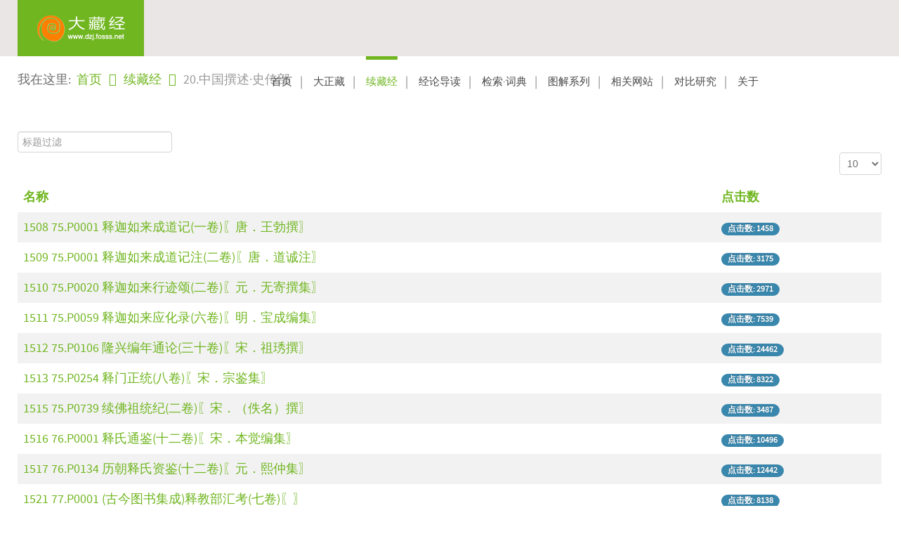

--- FILE ---
content_type: text/html; charset=utf-8
request_url: http://www.dzj.fosss.net/xzj/20
body_size: 15629
content:
<!doctype html>
<html xml:lang="zh-cn" lang="zh-cn" >
<head>
	<meta name="viewport" content="width=device-width, initial-scale=1.0">
<base href="http://www.dzj.fosss.net/xzj/20" />
	<meta http-equiv="content-type" content="text/html; charset=utf-8" />
	<meta name="keywords" content="大藏经,大正藏,续藏经,佛学词典,图解佛经,宗教对比研究,全文检索" />
	<meta name="description" content="大藏经、大正藏、续藏经、佛学词典、图解佛经、宗教对比研究 等" />
	<meta name="generator" content="Joomla! - Open Source Content Management" />
	<title>20.中国撰述·史传部 - 大藏经在线阅读全文检索（支持智能手机）</title>
	<link href="/xzj/20?format=feed&amp;type=rss" rel="alternate" type="application/rss+xml" title="RSS 2.0" />
	<link href="/xzj/20?format=feed&amp;type=atom" rel="alternate" type="application/atom+xml" title="Atom 1.0" />
	<link href="/templates/rt_epsilon/favicon.ico" rel="shortcut icon" type="image/vnd.microsoft.icon" />
	<link href="http://www.dzj.fosss.net/component/search/?Itemid=151&amp;format=opensearch" rel="search" title="搜索 大藏经在线阅读全文检索（支持智能手机）" type="application/opensearchdescription+xml" />
	<link href="/libraries/gantry/css/grid-responsive.css" rel="stylesheet" type="text/css" />
	<link href="/templates/rt_epsilon/css-compiled/bootstrap.css" rel="stylesheet" type="text/css" />
	<link href="/templates/rt_epsilon/css-compiled/master-b1d29b41aa0e44adeb25cb739ad45c1c.css" rel="stylesheet" type="text/css" />
	<link href="/templates/rt_epsilon/css/master-webkit.css" rel="stylesheet" type="text/css" />
	<link href="/templates/rt_epsilon/css-compiled/demo-b1d29b41aa0e44adeb25cb739ad45c1c.css" rel="stylesheet" type="text/css" />
	<link href="/templates/rt_epsilon/css-compiled/mediaqueries.css" rel="stylesheet" type="text/css" />
	<link href="/templates/rt_epsilon/css-compiled/menu.css" rel="stylesheet" type="text/css" />
	<style type="text/css">
div.mod_search120 input[type="search"]{ width:auto; }
	</style>
	<script type="application/json" class="joomla-script-options new">{"csrf.token":"4253f77470b4fef41093ea12a2afd031","system.paths":{"root":"","base":""}}</script>
	<script src="/media/jui/js/jquery.min.js?6887e2fd8c668193f269216f6043344d" type="text/javascript"></script>
	<script src="/media/jui/js/jquery-noconflict.js?6887e2fd8c668193f269216f6043344d" type="text/javascript"></script>
	<script src="/media/jui/js/jquery-migrate.min.js?6887e2fd8c668193f269216f6043344d" type="text/javascript"></script>
	<script src="/media/system/js/caption.js?6887e2fd8c668193f269216f6043344d" type="text/javascript"></script>
	<script src="/media/system/js/mootools-core.js?6887e2fd8c668193f269216f6043344d" type="text/javascript"></script>
	<script src="/media/system/js/core.js?6887e2fd8c668193f269216f6043344d" type="text/javascript"></script>
	<script src="/media/jui/js/bootstrap.min.js?6887e2fd8c668193f269216f6043344d" type="text/javascript"></script>
	<script src="/media/system/js/mootools-more.js?6887e2fd8c668193f269216f6043344d" type="text/javascript"></script>
	<script src="/libraries/gantry/js/gantry-totop.js" type="text/javascript"></script>
	<script src="/libraries/gantry/js/browser-engines.js" type="text/javascript"></script>
	<script src="/templates/rt_epsilon/js/rokmediaqueries.js" type="text/javascript"></script>
	<script src="/templates/rt_epsilon/js/headroom.js" type="text/javascript"></script>
	<script src="/templates/rt_epsilon/js/headroom_init.js" type="text/javascript"></script>
	<script src="/templates/rt_epsilon/js/scrolling-header.js" type="text/javascript"></script>
	<script src="/modules/mod_roknavmenu/themes/default/js/rokmediaqueries.js" type="text/javascript"></script>
	<script src="/modules/mod_roknavmenu/themes/default/js/sidemenu.js" type="text/javascript"></script>
	<!--[if lt IE 9]><script src="/media/system/js/html5fallback.js?6887e2fd8c668193f269216f6043344d" type="text/javascript"></script><![endif]-->
	<script type="text/javascript">
jQuery(window).on('load',  function() {
				new JCaption('img.caption');
			});jQuery(function($){ initPopovers(); $("body").on("subform-row-add", initPopovers); function initPopovers (event, container) { $(container || document).find(".hasPopover").popover({"html": true,"trigger": "hover focus","container": "body"});} });jQuery(function($){ initTooltips(); $("body").on("subform-row-add", initTooltips); function initTooltips (event, container) { container = container || document;$(container).find(".hasTooltip").tooltip({"html": true,"container": "body"});} });
	</script>

</head>
<body  class="logo-type-epsilon header-type-headroom demoroksprocket-type-preset1 top-type-epsilon maintop-type-epsilon mainbody-overlay-light footer-type-epsilon font-family-epsilon font-size-is-default menu-type-dropdownmenu menu-dropdownmenu-position-header-b layout-mode-responsive col12 option-com-content menu-20 ">
	<div id="rt-page-surround">
				<header id="rt-header-surround">
						<div id="rt-header" class="scrollheader">
				<div class="rt-container">
					<div class="rt-grid-3 rt-alpha">
            <div class="rt-logo-block">
            <a href="/" id="rt-logo"></a>
        </div>
        
</div>
<div class="rt-grid-9 rt-omega">
    	<div class="menu-block">
		<div class="gf-menu-device-container responsive-type-panel"></div>
<ul class="gf-menu l1 " >
                    <li class="item101 parent" >

            <a class="item" href="/"  >

                                首页              
            </a>


                            <span class="dropdown-spacer"></span>
                                    <div class="dropdown columns-1 " style="width:265px;">
                                                <div class="column col1"  style="width:265px;">
                            <ul class="l2">
                                                                                                            <li class="modules">
                                                                                        
                                            <div class="module-content">
                                                

<div class="custom"  >
	<style type="text/css">
#so360{white-space:nowrap}
#so360 form{margin:0;padding:0}
#so360_keyword{width:180px;height:24px;line-height:24px;font:14px arial;padding:
2px 5px;margin-right:5px;border:2px solid #3FB30E;outline:0;vertical-align:middle}
#so360_keyword{background:url(https://p.ssl.qhimg.com/t01ab1a3fb05f0ee893.png)
 no-repeat 236px center}
#so360_submit{width:60px;height:32px;border:0;color:#fff;
 background:#3FB30E;font-weight:bold;font:bold 14px arial;padding:0;
 padding-top:3px\9;cursor:pointer;
vertical-align:middle}
</style>
<div id="so360">
    <form action="http://www.so.com/s" target="_blank" id="so360form">
   <input type="text" autocomplete="off" name="q" id="so360_keyword">
        <input type="submit" id="so360_submit" value="搜 索">
        <input type="hidden" name="ie" value="utf8">
        <input type="hidden" name="src" value="zz_fosss.net">
        <input type="hidden" name="site" value="fosss.net">
        <input type="hidden" name="rg" value="1">
    </form>
</div></div>
                                            </div>
                                        </li>
                                                                                                </ul>
                        </div>
                                            </div>

                                    </li>
                            <li class="item103 parent" >

            <a class="item" href="/dzz"  >

                                大正藏              
            </a>


                            <span class="dropdown-spacer"></span>
                                    <div class="dropdown columns-2 " style="width:500px;">
                                                <div class="column col1"  style="width:250px;">
                            <ul class="l2">
                                                                                                                    <li class="item110" >

            <a class="item" href="/dzz/01"  >

                                01.阿含部              
            </a>


                    </li>
                                                                                                                                                                <li class="item111" >

            <a class="item" href="/dzz/02"  >

                                02.本缘部              
            </a>


                    </li>
                                                                                                                                                                <li class="item112" >

            <a class="item" href="/dzz/03"  >

                                03.般若部              
            </a>


                    </li>
                                                                                                                                                                <li class="item113" >

            <a class="item" href="/dzz/04"  >

                                04.法华部·华严部              
            </a>


                    </li>
                                                                                                                                                                <li class="item114" >

            <a class="item" href="/dzz/05"  >

                                05.宝积部·涅槃部              
            </a>


                    </li>
                                                                                                                                                                <li class="item115" >

            <a class="item" href="/dzz/06"  >

                                06.大集部              
            </a>


                    </li>
                                                                                                                                                                <li class="item116" >

            <a class="item" href="/dzz/07"  >

                                07.经集部              
            </a>


                    </li>
                                                                                                                                                                <li class="item117 parent" >

            <a class="item" href="/dzz/08"  >

                                08.密教部              
            </a>


                            <span class="dropdown-spacer"></span>
                                    <div class="dropdown flyout columns-1 " style="width:180px;">
                                                <div class="column col1"  style="width:180px;">
                            <ul class="l3">
                                                                                                                    <li class="item105 box2" >

            <a class="item" href="/dzz/08/lyz"  >

                                楞严咒              
            </a>


                    </li>
                                                                                                                                                                <li class="item215 box2" >

            <a class="item" href="/dzz/08/976-t19n0945?showall=&amp;start=7"  >

                                四种决定清净明诲              
            </a>


                    </li>
                                                                                                        </ul>
                        </div>
                                            </div>

                                    </li>
                                                                                                                                                                <li class="item118" >

            <a class="item" href="/dzz/09"  >

                                09.律部              
            </a>


                    </li>
                                                                                                                                                                <li class="item119" >

            <a class="item" href="/dzz/10"  >

                                10.释经论部·毗昙部              
            </a>


                    </li>
                                                                                                                                                                <li class="item120" >

            <a class="item" href="/dzz/11"  >

                                11.中观部·瑜伽部              
            </a>


                    </li>
                                                                                                        </ul>
                        </div>
                                                <div class="column col2"  style="width:250px;">
                            <ul class="l2">
                                                                                                                    <li class="item121" >

            <a class="item" href="/dzz/12"  >

                                12.论集部              
            </a>


                    </li>
                                                                                                                                                                <li class="item122" >

            <a class="item" href="/dzz/13"  >

                                13.经疏部              
            </a>


                    </li>
                                                                                                                                                                <li class="item123" >

            <a class="item" href="/dzz/14"  >

                                14.律疏部·论疏部              
            </a>


                    </li>
                                                                                                                                                                <li class="item124" >

            <a class="item" href="/dzz/15"  >

                                15.诸宗部              
            </a>


                    </li>
                                                                                                                                                                <li class="item125" >

            <a class="item" href="/dzz/16"  >

                                16.史传部              
            </a>


                    </li>
                                                                                                                                                                <li class="item126" >

            <a class="item" href="/dzz/17"  >

                                17.事汇部·外教部·目录部              
            </a>


                    </li>
                                                                                                                                                                <li class="item127" >

            <a class="item" href="/dzz/18"  >

                                18.续经疏部              
            </a>


                    </li>
                                                                                                                                                                <li class="item128" >

            <a class="item" href="/dzz/19"  >

                                19.续律疏部·续论疏部              
            </a>


                    </li>
                                                                                                                                                                <li class="item129" >

            <a class="item" href="/dzz/20"  >

                                20.续诸宗部              
            </a>


                    </li>
                                                                                                                                                                <li class="item130" >

            <a class="item" href="/dzz/21"  >

                                21.悉昙部              
            </a>


                    </li>
                                                                                                                                                                <li class="item131" >

            <a class="item" href="/dzz/22"  >

                                22.古逸部·疑似部              
            </a>


                    </li>
                                                                                                        </ul>
                        </div>
                                            </div>

                                    </li>
                            <li class="item104 parent active" >

            <a class="item" href="/xzj"  >

                                续藏经              
            </a>


                            <span class="dropdown-spacer"></span>
                                    <div class="dropdown columns-2 " style="width:470px;">
                                                <div class="column col1"  style="width:235px;">
                            <ul class="l2">
                                                                                                                    <li class="item132" >

            <a class="item" href="/xzj/01"  >

                                01.印度撰述·经律论仪轨              
            </a>


                    </li>
                                                                                                                                                                <li class="item133" >

            <a class="item" href="/xzj/02"  >

                                02.中国撰述·释经部              
            </a>


                    </li>
                                                                                                                                                                <li class="item134" >

            <a class="item" href="/xzj/03"  >

                                03.中国撰述·华严部疏              
            </a>


                    </li>
                                                                                                                                                                <li class="item135" >

            <a class="item" href="/xzj/04"  >

                                04.中国撰述·方等部疏              
            </a>


                    </li>
                                                                                                                                                                <li class="item136" >

            <a class="item" href="/xzj/05"  >

                                05.中国撰述·般若部疏              
            </a>


                    </li>
                                                                                                                                                                <li class="item137" >

            <a class="item" href="/xzj/06"  >

                                06.中国撰述·法华部疏              
            </a>


                    </li>
                                                                                                                                                                <li class="item138" >

            <a class="item" href="/xzj/07"  >

                                07.中国撰述·涅槃部疏              
            </a>


                    </li>
                                                                                                                                                                <li class="item139" >

            <a class="item" href="/xzj/08"  >

                                08.中国撰述·小乘经              
            </a>


                    </li>
                                                                                                                                                                <li class="item140" >

            <a class="item" href="/xzj/09"  >

                                09.中国撰述·释律部              
            </a>


                    </li>
                                                                                                                                                                <li class="item141" >

            <a class="item" href="/xzj/10"  >

                                10.中国撰述·释论部              
            </a>


                    </li>
                                                                                                        </ul>
                        </div>
                                                <div class="column col2"  style="width:235px;">
                            <ul class="l2">
                                                                                                                    <li class="item142" >

            <a class="item" href="/xzj/11"  >

                                11.中国撰述·三论宗              
            </a>


                    </li>
                                                                                                                                                                <li class="item143" >

            <a class="item" href="/xzj/12"  >

                                12.中国撰述·法相宗              
            </a>


                    </li>
                                                                                                                                                                <li class="item144" >

            <a class="item" href="/xzj/13"  >

                                13.中国撰述·天台宗              
            </a>


                    </li>
                                                                                                                                                                <li class="item145" >

            <a class="item" href="/xzj/14"  >

                                14.中国撰述·华严宗              
            </a>


                    </li>
                                                                                                                                                                <li class="item146" >

            <a class="item" href="/xzj/15"  >

                                15.中国撰述·真言宗              
            </a>


                    </li>
                                                                                                                                                                <li class="item147" >

            <a class="item" href="/xzj/16"  >

                                16.中国撰述·戒律宗              
            </a>


                    </li>
                                                                                                                                                                <li class="item148" >

            <a class="item" href="/xzj/17"  >

                                17.中国撰述·净土宗              
            </a>


                    </li>
                                                                                                                                                                <li class="item149" >

            <a class="item" href="/xzj/18"  >

                                18.中国撰述·禅宗              
            </a>


                    </li>
                                                                                                                                                                <li class="item150" >

            <a class="item" href="/xzj/19"  >

                                19.中国撰述·礼忏部              
            </a>


                    </li>
                                                                                                                                                                <li class="item151 active last" >

            <a class="item" href="/xzj/20"  >

                                20.中国撰述·史传部              
            </a>


                    </li>
                                                                                                        </ul>
                        </div>
                                            </div>

                                    </li>
                            <li class="item330 parent" >

            <a class="item" href="#"  >

                                经论导读              
            </a>


                            <span class="dropdown-spacer"></span>
                                    <div class="dropdown columns-2 " style="width:500px;">
                                                <div class="column col1"  style="width:250px;">
                            <ul class="l2">
                                                                                                                    <li class="item331" >

            <a class="item" href="/daodu/01/index.html" target="_blank" >

                                01.杂阿含经导读              
            </a>


                    </li>
                                                                                                                                                                <li class="item332" >

            <a class="item" href="/daodu/02/index.html" target="_blank" >

                                02.异部宗轮论导读              
            </a>


                    </li>
                                                                                                                                                                <li class="item333" >

            <a class="item" href="/daodu/03/index.html" target="_blank" >

                                03.大乘成业论导读              
            </a>


                    </li>
                                                                                                                                                                <li class="item334" >

            <a class="item" href="/daodu/04/index.html" target="_blank" >

                                04.解深密经导读              
            </a>


                    </li>
                                                                                                                                                                <li class="item335" >

            <a class="item" href="/daodu/05/index.html" target="_blank" >

                                05.阿弥陀经导读              
            </a>


                    </li>
                                                                                                                                                                <li class="item336" >

            <a class="item" href="/daodu/06/index.html" target="_blank" >

                                06.唯识三十颂导读              
            </a>


                    </li>
                                                                                                                                                                <li class="item337" >

            <a class="item" href="/daodu/07/index.html" target="_blank" >

                                07.唯识二十论导读              
            </a>


                    </li>
                                                                                                                                                                <li class="item338" >

            <a class="item" href="/daodu/08/index.html" target="_blank" >

                                08.小品般若经论导读(上)              
            </a>


                    </li>
                                                                                                                                                                <li class="item339" >

            <a class="item" href="/daodu/09/index.html" target="_blank" >

                                09.小品般若经论导读(下)              
            </a>


                    </li>
                                                                                                                                                                <li class="item340" >

            <a class="item" href="/daodu/10/index.html" target="_blank" >

                                10.金刚经心经导读              
            </a>


                    </li>
                                                                                                                                                                <li class="item341" >

            <a class="item" href="/daodu/11/index.html" target="_blank" >

                                11.中论导读(上)              
            </a>


                    </li>
                                                                                                                                                                <li class="item342" >

            <a class="item" href="/daodu/12/index.html" target="_blank" >

                                12.中论导读(下)              
            </a>


                    </li>
                                                                                                        </ul>
                        </div>
                                                <div class="column col2"  style="width:250px;">
                            <ul class="l2">
                                                                                                                    <li class="item343 parent" >

            <a class="item" href="/daodu/13/index.html" target="_blank" >

                                13.楞伽经导读              
            </a>


                            <span class="dropdown-spacer"></span>
                                    <div class="dropdown flyout columns-1 " style="width:280px;">
                                                <div class="column col1"  style="width:280px;">
                            <ul class="l3">
                                                                                                                    <li class="item360" >

            <a class="item" href="http://brwh.fosss.net/article/0944.htm" target="_blank" >

                                楞伽经义记（太虚大师）              
            </a>


                    </li>
                                                                                                                                                                <li class="item361" >

            <a class="item" href="http://brwh.fosss.net/article2/1965.htm" target="_blank" >

                                楞伽经概说（印海法师）              
            </a>


                    </li>
                                                                                                                                                                <li class="item362" >

            <a class="item" href="/daodu/LengJiaDaYiJinShi/index.html" target="_blank" >

                                楞伽大义今释（南怀瑾）              
            </a>


                    </li>
                                                                                                                                                                <li class="item358" >

            <a class="item" href="#"  >

                                动画讲解（微信视频号：王幻如）              
            </a>


                    </li>
                                                                                                        </ul>
                        </div>
                                            </div>

                                    </li>
                                                                                                                                                                <li class="item344" >

            <a class="item" href="/daodu/14/index.html" target="_blank" >

                                14.法华经导读              
            </a>


                    </li>
                                                                                                                                                                <li class="item345" >

            <a class="item" href="/daodu/15/index.html" target="_blank" >

                                15.十地经导读              
            </a>


                    </li>
                                                                                                                                                                <li class="item346" >

            <a class="item" href="/daodu/16/index.html" target="_blank" >

                                16.大般涅槃经导读              
            </a>


                    </li>
                                                                                                                                                                <li class="item347" >

            <a class="item" href="/daodu/17/index.html" target="_blank" >

                                17.维摩诘经导读              
            </a>


                    </li>
                                                                                                                                                                <li class="item348" >

            <a class="item" href="/daodu/18/index.html" target="_blank" >

                                18.菩提道次第略论导读              
            </a>


                    </li>
                                                                                                                                                                <li class="item349" >

            <a class="item" href="/daodu/19/index.html" target="_blank" >

                                19.密续部总建立广释导读              
            </a>


                    </li>
                                                                                                                                                                <li class="item350" >

            <a class="item" href="/daodu/20/index.html" target="_blank" >

                                20.四法宝鬘导读              
            </a>


                    </li>
                                                                                                                                                                <li class="item351" >

            <a class="item" href="/daodu/21/index.html" target="_blank" >

                                21.因明入正理论导读              
            </a>


                    </li>
                                                                                                                                                                <li class="item353" >

            <a class="item subtext" href="https://pan.quark.cn/s/001f1f551bc9?pwd=Ayx1" target="_blank" >

                                PDF版网盘下载（21册全）<em>传统文化典籍导读丛书（谈锡永主编）</em>              
            </a>


                    </li>
                                                                                                                                                                <li class="item352" >

            <a class="item" href="/daodu/jingtu/index.html" target="_blank" >

                                净土三经              
            </a>


                    </li>
                                                                                                                                                                <li class="item356 parent" >

            <a class="item" href="http://www.fosss.net/Sutra/Qianshi/sqzjHuiJiaRen/index.html" target="_blank" >

                                《僧伽吒经》解读              
            </a>


                            <span class="dropdown-spacer"></span>
                                    <div class="dropdown flyout columns-1 " style="width:180px;">
                                                <div class="column col1"  style="width:180px;">
                            <ul class="l3">
                                                                                                                    <li class="item357" >

            <a class="item" href="http://www.fosss.net/Sutra/SengQieZhaJing/Index.html" target="_blank" >

                                其他解读              
            </a>


                    </li>
                                                                                                        </ul>
                        </div>
                                            </div>

                                    </li>
                                                                                                        </ul>
                        </div>
                                            </div>

                                    </li>
                            <li class="item107 parent" >

            <a class="item" href="/dict"  >

                                检索·词典              
            </a>


                            <span class="dropdown-spacer"></span>
                                    <div class="dropdown columns-1 " style="width:220px;">
                                                <div class="column col1"  style="width:220px;">
                            <ul class="l2">
                                                                                                                    <li class="item257" >

            <a class="item" href="/dict/search"  >

                                大正藏·续藏经 标题检索              
            </a>


                    </li>
                                                                                                                                                                <li class="item258 parent" >

            <a class="item icon" href="#"  >

                                <i class="icon-book">佛学词典在线查阅</i>              
            </a>


                            <span class="dropdown-spacer"></span>
                                    <div class="dropdown flyout columns-2 " style="width:520px;">
                                                <div class="column col1"  style="width:260px;">
                            <ul class="l3">
                                                                                                                    <li class="item167 parent" >

            <a class="item" href="/dict/fodict/fxcjch"  >

                                佛学常见词汇（陈义孝）              
            </a>


                            <span class="dropdown-spacer"></span>
                                    <div class="dropdown flyout columns-1 " style="width:220px;">
                                                <div class="column col1"  style="width:220px;">
                            <ul class="l4">
                                                                                                                    <li class="item179 box2" >

            <a class="item" href="/dict/fodict/fxcjch/fxcjchall"  >

                                佛学常见词汇（全文版）              
            </a>


                    </li>
                                                                                                        </ul>
                        </div>
                                            </div>

                                    </li>
                                                                                                                                                                <li class="item286 parent" >

            <a class="item" href="/dict/fodict/dfbfxdcd"  >

                                佛学大辞典（丁福保）              
            </a>


                            <span class="dropdown-spacer"></span>
                                    <div class="dropdown flyout columns-1 " style="width:220px;">
                                                <div class="column col1"  style="width:220px;">
                            <ul class="l4">
                                                                                                                    <li class="item189 box2" >

            <a class="item" href="/dict/fodict/dfbfxdcd/fxdcdall"  >

                                佛学大辞典（全文版）              
            </a>


                    </li>
                                                                                                        </ul>
                        </div>
                                            </div>

                                    </li>
                                                                                                                                                                <li class="item285" >

            <a class="item" href="/dict/fodict/szfs"  >

                                三藏法数（明·一如等）              
            </a>


                    </li>
                                                                                                                                                                <li class="item278 parent" >

            <a class="item subtext" href="/dict/fodict/syfy"  >

                                俗语佛源<em>中国佛教文化研究所</em>              
            </a>


                            <span class="dropdown-spacer"></span>
                                    <div class="dropdown flyout columns-1 " style="width:200px;">
                                                <div class="column col1"  style="width:200px;">
                            <ul class="l4">
                                                                                                                    <li class="item180 box2" >

            <a class="item subtext" href="/dict/fodict/syfy/suyufoyuan"  >

                                俗语佛源（全文版）<em>中国佛教文化研究所</em>              
            </a>


                    </li>
                                                                                                        </ul>
                        </div>
                                            </div>

                                    </li>
                                                                                                                                                                <li class="item199" >

            <a class="item subtext" href="/dict/fodict/ttjxcd"  >

                                天台教学辞典<em>释慧岳监修，释会旻主编</em>              
            </a>


                    </li>
                                                                                                                                                                <li class="item226" >

            <a class="item" href="/dict/fodict/fjcdcm"  >

                                法界次第初门（隋·智者大师）              
            </a>


                    </li>
                                                                                                                                                                <li class="item317" >

            <a class="item subtext" href="/dict/fodict/syjtzcd"  >

                                实用净土宗辞典（林克智）<em>宗教文化出版社</em>              
            </a>


                    </li>
                                                                                                                                                                <li class="item207" >

            <a class="item subtext" href="/dict/fodict/wsmcbhxj"  >

                                唯识名词白话新解<em>于凌波居士</em>              
            </a>


                    </li>
                                                                                                                                                                <li class="item182" >

            <a class="item" href="/dict/fodict/fxcd"  >

                                法相辞典（朱芾煌）              
            </a>


                    </li>
                                                                                                                                                                <li class="item266" >

            <a class="item subtext" href="/dict/fodict/fgdcd"  >

                                佛光大辞典<em>佛光山星云大师监修、慈怡法师主编</em>              
            </a>


                    </li>
                                                                                                                                                                <li class="item188" >

            <a class="item" href="/dict/fodict/yzzj"  >

                                阅藏知津（蕅益大师）              
            </a>


                    </li>
                                                                                                                                                                <li class="item206" >

            <a class="item" href="/dict/fodict/fxcdtb"  >

                                佛学次第统编（杨卓）              
            </a>


                    </li>
                                                                                                                                                                <li class="item274" >

            <a class="item subtext" href="/dict/fodict/apdmcd"  >

                                阿毗达磨辞典<em>中华佛典宝库</em>              
            </a>


                    </li>
                                                                                                                                                                <li class="item181" >

            <a class="item" href="/dict/fodict/fmmyj"  >

                                法门名义集（唐·李师政）              
            </a>


                    </li>
                                                                                                                                                                <li class="item211" >

            <a class="item" href="/dict/fodict/ssyl"  >

                                释氏要览（北宋·释道诚）              
            </a>


                    </li>
                                                                                                        </ul>
                        </div>
                                                <div class="column col2"  style="width:260px;">
                            <ul class="l3">
                                                                                                                    <li class="item209" >

            <a class="item" href="/dict/fodict/fymyj"  >

                                翻译名义集（南宋·法云）              
            </a>


                    </li>
                                                                                                                                                                <li class="item280" >

            <a class="item" href="/dict/fodict/wdhy"  >

                                五灯会元（宋·释普济）              
            </a>


                    </li>
                                                                                                                                                                <li class="item305" >

            <a class="item" href="/dict/fodict/ztsy"  >

                                祖庭事苑（北宋·陈善卿）              
            </a>


                    </li>
                                                                                                                                                                <li class="item306" >

            <a class="item" href="/dict/fodict/clxqj"  >

                                禅林象器笺（日·无著道忠）              
            </a>


                    </li>
                                                                                                                                                                <li class="item307" >

            <a class="item" href="/dict/fodict/fjzxdcd"  >

                                佛教哲学大词典（日莲）              
            </a>


                    </li>
                                                                                                                                                                <li class="item318" >

            <a class="item subtext" href="/dict/fodict/500lh"  >

                                五百罗汉<em>刘泽亮 著，西南师范大学出版社</em>              
            </a>


                    </li>
                                                                                                                                                                <li class="item325" >

            <a class="item subtext" href="/dict/fodict/fjrwzzj"  >

                                佛教人物传总集<em>中华佛典宝库 编，mituoshizhe@126.com重编</em>              
            </a>


                    </li>
                                                                                                                                                                <li class="item308" >

            <a class="item subtext" href="/dict/fodict/fjqwjs"  >

                                佛教器物简述<em>中华佛典宝库</em>              
            </a>


                    </li>
                                                                                                                                                                <li class="item326" >

            <a class="item subtext" href="/dict/fodict/zgfjxbk"  >

                                中国佛教小百科<em>中国佛教协会</em>              
            </a>


                    </li>
                                                                                                                                                                <li class="item322" >

            <a class="item subtext" href="/dict/fodict/zhfjbkqs"  >

                                中华佛教百科全书<em>蓝吉富主编，编者超三十人，历时十年</em>              
            </a>


                    </li>
                                                                                                                                                                <li class="item309" >

            <a class="item" href="/dict/fodict/zgbkqs"  >

                                中国百科全书              
            </a>


                    </li>
                                                                                                                                                                <li class="item310" >

            <a class="item" href="/dict/fodict/yhdzfxcd"  >

                                英汉对照佛学词典              
            </a>


                    </li>
                                                                                                                                                                <li class="item327" >

            <a class="item subtext" href="/dict/fodict/syhbjy"  >

                                四译合璧辑要（梵满蒙汉）<em>清佚名辑</em>              
            </a>


                    </li>
                                                                                                                                                                <li class="item311" >

            <a class="item subtext" href="/dict/fodict/alldict"  >

                                全部词典（28部 14+万词条）<em>不建议点击，速度很慢，需耐心等；已隐藏</em>              
            </a>


                    </li>
                                                                                                                                                                <li class="item323 parent" >

            <a class="item subtext" href="https://downloads.freemdict.com/uploads/%E3%80%90%E9%98%BF%E5%BD%8C%E9%99%80%E4%BD%9B%E3%80%91/%E3%80%90%E9%98%BF%E5%BD%8C%E9%99%80%E4%BD%9B%E3%80%91%E4%BD%9B%E5%AD%B8%E8%BE%AD%E5%85%B8%E5%90%88%E9%9B%86/" target="_blank" >

                                词典来源<em>【阿彌陀佛】佛學辭典合集</em>              
            </a>


                            <span class="dropdown-spacer"></span>
                                    <div class="dropdown flyout columns-1 " style="width:180px;">
                                                <div class="column col1"  style="width:180px;">
                            <ul class="l4">
                                                                                                                    <li class="item324" >

            <a class="item" href="https://www.mdict.cn/wp/?page_id=5227&amp;lang=zh" target="_blank" >

                                MDict（程序下载）              
            </a>


                    </li>
                                                                                                        </ul>
                        </div>
                                            </div>

                                    </li>
                                                                                                        </ul>
                        </div>
                                            </div>

                                    </li>
                                                                                                                                                                <li class="item190" >

            <a class="item" href="/dict/nanzi"  >

                                常用经文难字注释              
            </a>


                    </li>
                                                                                                                                                                <li class="item292" >

            <a class="item" href="https://fanyi.baidu.com/#zh/cht/" target="_blank" >

                                简繁互转（百度翻译）              
            </a>


                    </li>
                                                                                                        </ul>
                        </div>
                                            </div>

                                    </li>
                            <li class="item106 parent" >

            <a class="item" href="/tujie"  >

                                图解系列              
            </a>


                            <span class="dropdown-spacer"></span>
                                    <div class="dropdown columns-2 " style="width:500px;">
                                                <div class="column col1"  style="width:250px;">
                            <ul class="l2">
                                                                                                                    <li class="item153 parent" >

            <a class="item" href="/tujie/ssyl"  >

                                释氏源流              
            </a>


                            <span class="dropdown-spacer"></span>
                                    <div class="dropdown flyout columns-1 " style="width:280px;">
                                                <div class="column col1"  style="width:280px;">
                            <ul class="l3">
                                                                                                                    <li class="item231 box2" >

            <a class="item" href="http://www.fosss.net/Book/ShiShiYuanLiu/Index.html" target="_blank" >

                                释氏源流（黑白插图版）              
            </a>


                    </li>
                                                                                                                                                                <li class="item247 box2" >

            <a class="item" href="http://www.fosss.net/Book/BaiLianHuaLun/Index.html" target="_blank" >

                                释迦牟尼佛广传·白莲花论              
            </a>


                    </li>
                                                                                                                                                                <li class="item233 box2" >

            <a class="item" href="http://www.fosss.net/Images/FoTuo/Index.html" target="_blank" >

                                至尊佛陀一生的画卷              
            </a>


                    </li>
                                                                                                                                                                <li class="item248 box2" >

            <a class="item" href="http://www.fosss.net/Book/FoTuoHuaZhuan/1/1_0_1/1_0_1_main.htm" target="_blank" >

                                佛陀画传              
            </a>


                    </li>
                                                                                                                                                                <li class="item232 box2" >

            <a class="item" href="http://baike.baidu.com/cms/s/museum/v2/3dyungang/3dyungang/indexwap.html?&amp;bk_fr=museum_qjpc&amp;from=timeline&amp;isappinstalled=0" target="_blank" >

                                云冈石窟全景              
            </a>


                    </li>
                                                                                                        </ul>
                        </div>
                                            </div>

                                    </li>
                                                                                                                                                                <li class="item154 parent" >

            <a class="item" href="/tujie/tjamtj"  >

                                图解阿弥陀经              
            </a>


                            <span class="dropdown-spacer"></span>
                                    <div class="dropdown flyout columns-1 " style="width:280px;">
                                                <div class="column col1"  style="width:280px;">
                            <ul class="l3">
                                                                                                                    <li class="item229 box2" >

            <a class="item" href="http://www.fosss.net/JingTu/Images/AMiTuoJingQianYi/index.html" target="_blank" >

                                佛说阿弥陀经浅译（插图版）              
            </a>


                    </li>
                                                                                                                                                                <li class="item245 box2" >

            <a class="item" href="http://www.fosss.net/JingTu/Images/vcdWlsj/Index.html" target="_blank" >

                                佛说无量寿经（VCD图文）              
            </a>


                    </li>
                                                                                                                                                                <li class="item230 box2" >

            <a class="item" href="http://www.fosss.net/YinGuo/ChengHuangMiao/costeffect/chenhuangmiao-pureland.htm" target="_blank" >

                                西方净土变相图（敦煌莫高窟蓝本 横向左右滚动观看）              
            </a>


                    </li>
                                                                                                                                                                <li class="item281 box2" >

            <a class="item" href="http://www.fosss.net/JingTu/JingZong/ShanDaoDaShi/Index.html" target="_blank" >

                                漫画：善导大师的故事              
            </a>


                    </li>
                                                                                                                                                                <li class="item246 box2" >

            <a class="item" href="http://www.fosss.net/JingTu/JingZong/BiYuTu/index.html" target="_blank" >

                                念佛比喻示意图              
            </a>


                    </li>
                                                                                                        </ul>
                        </div>
                                            </div>

                                    </li>
                                                                                                                                                                <li class="item155" >

            <a class="item" href="/tujie/tjhyj"  >

                                图解华严经              
            </a>


                    </li>
                                                                                                                                                                <li class="item156" >

            <a class="item" href="/tujie/tjfhj"  >

                                图解法华经              
            </a>


                    </li>
                                                                                                                                                                <li class="item157 parent" >

            <a class="item" href="/tujie/tjlyj"  >

                                图解楞严经              
            </a>


                            <span class="dropdown-spacer"></span>
                                    <div class="dropdown flyout columns-1 " style="width:280px;">
                                                <div class="column col1"  style="width:280px;">
                            <ul class="l3">
                                                                                                                    <li class="item355 box2" >

            <a class="item" href="/daodu/50yinmo/index.html" target="_blank" >

                                五十种阴魔              
            </a>


                    </li>
                                                                                                        </ul>
                        </div>
                                            </div>

                                    </li>
                                                                                                                                                                <li class="item158 parent" >

            <a class="item" href="/tujie/tjdzj"  >

                                图解地藏经              
            </a>


                            <span class="dropdown-spacer"></span>
                                    <div class="dropdown flyout columns-1 " style="width:280px;">
                                                <div class="column col1"  style="width:280px;">
                            <ul class="l3">
                                                                                                                    <li class="item249 box2" >

            <a class="item" href="http://www.fosss.net/YinGuo/DiYu/diyu.htm" target="_blank" >

                                因果图鉴——地狱变相图              
            </a>


                    </li>
                                                                                                                                                                <li class="item250 box2" >

            <a class="item" href="http://www.fosss.net/YinGuo/ChengHuangMiao/costeffect/chenhuangmiao.htm" target="_blank" >

                                城隍庙（横幅 左右滚动浏览）              
            </a>


                    </li>
                                                                                                                                                                <li class="item240 box2" >

            <a class="item" href="http://www.fosss.net/Book/eDiZang/Index.html" target="_blank" >

                                E时代地藏菩萨感应录              
            </a>


                    </li>
                                                                                                        </ul>
                        </div>
                                            </div>

                                    </li>
                                                                                                                                                                <li class="item220" >

            <a class="item" href="/tujie/tjxj"  >

                                图解心经              
            </a>


                    </li>
                                                                                                                                                                <li class="item159" >

            <a class="item" href="/tujie/tjjgj"  >

                                图解金刚经              
            </a>


                    </li>
                                                                                                                                                                <li class="item218 parent" >

            <a class="item" href="/tujie/tjwmjj"  >

                                图解维摩诘经              
            </a>


                            <span class="dropdown-spacer"></span>
                                    <div class="dropdown flyout columns-1 " style="width:280px;">
                                                <div class="column col1"  style="width:280px;">
                            <ul class="l3">
                                                                                                                    <li class="item244 box2" >

            <a class="item" href="http://www.fosss.net/Images/MingXin/wmj/index.htm" target="_blank" >

                                维摩诘所说经（动画白话）              
            </a>


                    </li>
                                                                                                        </ul>
                        </div>
                                            </div>

                                    </li>
                                                                                                                                                                <li class="item223" >

            <a class="item" href="/tujie/tjyjj"  >

                                图解圆觉经              
            </a>


                    </li>
                                                                                                                                                                <li class="item219" >

            <a class="item" href="/tujie/tjtj"  >

                                图解坛经              
            </a>


                    </li>
                                                                                                                                                                <li class="item224 parent" >

            <a class="item" href="/tujie/tjahj"  >

                                图解阿含经              
            </a>


                            <span class="dropdown-spacer"></span>
                                    <div class="dropdown flyout columns-1 " style="width:280px;">
                                                <div class="column col1"  style="width:280px;">
                            <ul class="l3">
                                                                                                                    <li class="item242 box2" >

            <a class="item" href="http://www.fosss.net/Book/JueWuZhiLu/Index.html" target="_blank" >

                                觉悟之路（那烂陀 长老 著）              
            </a>


                    </li>
                                                                                                        </ul>
                        </div>
                                            </div>

                                    </li>
                                                                                                                                                                <li class="item160 parent" >

            <a class="item" href="http://www.fosss.net/Images/FaJuJing/Index.htm" target="_blank" >

                                图解法句经              
            </a>


                            <span class="dropdown-spacer"></span>
                                    <div class="dropdown flyout columns-1 " style="width:180px;">
                                                <div class="column col1"  style="width:180px;">
                            <ul class="l3">
                                                                                                                    <li class="item241 box2" >

            <a class="item" href="http://www.fosss.net/Book/AJiangCha/Index.html" target="_blank" >

                                阿姜查的禅修世界              
            </a>


                    </li>
                                                                                                                                                                <li class="item243 box2" >

            <a class="item" href="http://www.fosss.net/Book/DaKaiManZuZhiMen/Index.html" target="_blank" >

                                打开满足之门              
            </a>


                    </li>
                                                                                                        </ul>
                        </div>
                                            </div>

                                    </li>
                                                                                                                                                                <li class="item225" >

            <a class="item" href="/tujie/tjghx"  >

                                图解观呼吸              
            </a>


                    </li>
                                                                                                        </ul>
                        </div>
                                                <div class="column col2"  style="width:250px;">
                            <ul class="l2">
                                                                                                                    <li class="item359" >

            <a class="item" href="/daodu/TuJieFoJiao8Shi/index.html" target="_blank" >

                                图解佛教八识              
            </a>


                    </li>
                                                                                                                                                                <li class="item221" >

            <a class="item" href="/tujie/storya"  >

                                图解佛经故事 上              
            </a>


                    </li>
                                                                                                                                                                <li class="item222" >

            <a class="item" href="/tujie/storyb"  >

                                图解佛经故事 下              
            </a>


                    </li>
                                                                                                                                                                <li class="item174" >

            <a class="item" href="/tujie/500lh"  >

                                五百罗汉图              
            </a>


                    </li>
                                                                                                                                                                <li class="item236" >

            <a class="item" href="http://www.fosss.net/Article/DaBeiZhou/Index.html" target="_blank" >

                                大悲咒出相图              
            </a>


                    </li>
                                                                                                                                                                <li class="item196" >

            <a class="item" href="http://www.fosss.net/Article/TianTaiZongShiLue.html" target="_blank" >

                                天台宗史略结构图              
            </a>


                    </li>
                                                                                                                                                                <li class="item237" >

            <a class="item" href="http://www.fosss.net/Images/NinRSFJM/index.html" target="_blank" >

                                您认识佛教吗？              
            </a>


                    </li>
                                                                                                                                                                <li class="item299" >

            <a class="item" href="/tujie/fjdst"  >

                                佛教的神通              
            </a>


                    </li>
                                                                                                                                                                <li class="item300" >

            <a class="item" href="/tujie/stdyl"  >

                                神通的原理与修持              
            </a>


                    </li>
                                                                                                                                                                <li class="item235" >

            <a class="item" href="http://www.fosss.net/Images/LianChiJieSha/index.html" target="_blank" >

                                莲池大师戒杀放生文图说              
            </a>


                    </li>
                                                                                                                                                                <li class="item234" >

            <a class="item" href="http://www.fosss.net/SheLi/Index.html" target="_blank" >

                                舍利大观              
            </a>


                    </li>
                                                                                                                                                                <li class="item191" >

            <a class="item" href="/tujie/mind"  >

                                思维导图              
            </a>


                    </li>
                                                                                                                                                                <li class="item354" >

            <a class="item subtext" href="https://pan.quark.cn/s/16fd4580568a?pwd=wxfn" target="_blank" >

                                图解系列电子书网盘下载<em>200+文件，19.1G</em>              
            </a>


                    </li>
                                                                                                        </ul>
                        </div>
                                            </div>

                                    </li>
                            <li class="item108 parent" >

            <a class="item" href="#"  >

                                相关网站              
            </a>


                            <span class="dropdown-spacer"></span>
                                    <div class="dropdown columns-1 " style="width:290px;">
                                                <div class="column col1"  style="width:290px;">
                            <ul class="l2">
                                                                                                                    <li class="item162" >

            <a class="item" href="http://21dzk.l.u-tokyo.ac.jp/SAT/satdb2015.php" target="_blank" >

                                大正新脩大藏經              
            </a>


                    </li>
                                                                                                                                                                <li class="item163 parent" >

            <a class="item" href="http://www.cbeta.org/" target="_blank" >

                                CBETA 中華電子佛典協會              
            </a>


                            <span class="dropdown-spacer"></span>
                                    <div class="dropdown flyout columns-1 " style="width:240px;">
                                                <div class="column col1"  style="width:240px;">
                            <ul class="l3">
                                                                                                                    <li class="item164" >

            <a class="item" href="http://cbetaonline.cn/" target="_blank" >

                                CBETA 線上閱讀              
            </a>


                    </li>
                                                                                                                                                                <li class="item210" >

            <a class="item" href="http://cbetaconcordance.dila.edu.tw/" target="_blank" >

                                CBETA詞彙搜尋與分析              
            </a>


                    </li>
                                                                                                                                                                <li class="item192" >

            <a class="item" href="http://www.cbeta.org/node/4942" target="_blank" >

                                CBETA 簡史              
            </a>


                    </li>
                                                                                                        </ul>
                        </div>
                                            </div>

                                    </li>
                                                                                                                                                                <li class="item165" >

            <a class="item" href="http://www.fodian.net" target="_blank" >

                                中华佛典宝库              
            </a>


                    </li>
                                                                                                                                                                <li class="item217" >

            <a class="item" href="http://84000.co/ch" target="_blank" >

                                八萬四千 • 佛典傳譯（NancyGuo荐）              
            </a>


                    </li>
                                                                                                                                                                <li class="item288 parent" >

            <a class="item" href="https://cter.info/" target="_blank" >

                                汉文佛教大藏经电子资源 (CTER)              
            </a>


                            <span class="dropdown-spacer"></span>
                                    <div class="dropdown flyout columns-1 " style="width:180px;">
                                                <div class="column col1"  style="width:180px;">
                            <ul class="l3">
                                                                                                                    <li class="item329" >

            <a class="item" href="https://cter.info/post/jiu-ban-wang-ye-zai-archive.org-shang-de-huan-cun-ji-lu.html" target="_blank" >

                                网盘下载              
            </a>


                    </li>
                                                                                                        </ul>
                        </div>
                                            </div>

                                    </li>
                                                                                                                                                                <li class="item175 parent" >

            <a class="item" href="/relative/sdhb"  >

                                圣典汇编              
            </a>


                            <span class="dropdown-spacer"></span>
                                    <div class="dropdown flyout columns-1 " style="width:260px;">
                                                <div class="column col1"  style="width:260px;">
                            <ul class="l3">
                                                                                                                    <li class="item279" >

            <a class="item" href="/relative/sdhb/baiyejing"  >

                                百业经              
            </a>


                    </li>
                                                                                                                                                                <li class="item227" >

            <a class="item" href="http://www.fosss.net/Book/DaZhiDuLun/Index.html" target="_blank" >

                                大智度论（1798个问答折叠版）              
            </a>


                    </li>
                                                                                                                                                                <li class="item169" >

            <a class="item" href="http://www.fosss.net/Book/DaZhiDuLun/Search/Index.html" target="_blank" >

                                大智度论（1798个问题搜索版）              
            </a>


                    </li>
                                                                                                                                                                <li class="item213" >

            <a class="item" href="/relative/sdhb/lhsds"  >

                                莲华生大士              
            </a>


                    </li>
                                                                                                                                                                <li class="item214" >

            <a class="item" href="/relative/sdhb/zyjt"  >

                                中阴解脱              
            </a>


                    </li>
                                                                                                                                                                <li class="item303" >

            <a class="item" href="/relative/sdhb/ygfs600"  >

                                印光法师答念佛600问              
            </a>


                    </li>
                                                                                                                                                                <li class="item304" >

            <a class="item" href="/relative/sdhb/ygfswd"  >

                                印光法师·问答汇编              
            </a>


                    </li>
                                                                                                        </ul>
                        </div>
                                            </div>

                                    </li>
                                                                                                                                                                <li class="item212" >

            <a class="item" href="http://www.drbachinese.org/" target="_blank" >

                                法界佛教总会              
            </a>


                    </li>
                                                                                                                                                                <li class="item328" >

            <a class="item" href="https://www.jingzong.app/web" target="_blank" >

                                澳洲淨宗學院網              
            </a>


                    </li>
                                                                                                                                                                <li class="item287 parent" >

            <a class="item" href="https://plb.tw/" target="_blank" >

                                净土宗              
            </a>


                            <span class="dropdown-spacer"></span>
                                    <div class="dropdown flyout columns-1 " style="width:240px;">
                                                <div class="column col1"  style="width:240px;">
                            <ul class="l3">
                                                                                                                    <li class="item364" >

            <a class="item" href="http://m.fosss.net/JingTu/LinZhong/Index.html" target="_blank" >

                                临终须知              
            </a>


                    </li>
                                                                                                                                                                <li class="item365" >

            <a class="item" href="https://mp.weixin.qq.com/s/tHREYo-PwlXPZijH_nFgcg" target="_blank" >

                                2025全国助念团队通讯录              
            </a>


                    </li>
                                                                                                                                                                <li class="item363" >

            <a class="item" href="http://www.fosss.top/ZhuNian/tongxunlu.pdf" target="_blank" >

                                2025全国助念通讯录（PDF）              
            </a>


                    </li>
                                                                                                                                                                <li class="item366" >

            <a class="item" href="https://wish.tplys.com/" target="_blank" >

                                三时系念法会免费立牌位              
            </a>


                    </li>
                                                                                                        </ul>
                        </div>
                                            </div>

                                    </li>
                                                                                                                                                                <li class="item170 parent" >

            <a class="item" href="http://www.fosss.net" target="_blank" >

                                生死书（from 1999）              
            </a>


                            <span class="dropdown-spacer"></span>
                                    <div class="dropdown flyout columns-1 " style="width:250px;">
                                                <div class="column col1"  style="width:250px;">
                            <ul class="l3">
                                                                                                                    <li class="item168" >

            <a class="item" href="http://dzz.fosss.net" target="_blank" >

                                大正藏纯网页版（经名检索）              
            </a>


                    </li>
                                                                                                                                                                <li class="item172" >

            <a class="item" href="http://brwh.fosss.net" target="_blank" >

                                般若文海（手机版）              
            </a>


                    </li>
                                                                                                                                                                <li class="item185" >

            <a class="item" href="http://xhsr.fosss.net" target="_blank" >

                                宣化上人开示（手机版）              
            </a>


                    </li>
                                                                                                                                                                <li class="item259" >

            <a class="item" href="http://www.fosss.net/fengfeng/Index.html" target="_blank" >

                                冯冯居士特辑              
            </a>


                    </li>
                                                                                                                                                                <li class="item173" >

            <a class="item" href="http://www.fosss.net/26years.html" target="_blank" >

                                生死书·二十六周年整站              
            </a>


                    </li>
                                                                                                                                                                <li class="item202" >

            <a class="item" href="http://www.fosss.net/Book/QA/Index.html" target="_blank" >

                                佛教7000问答系列              
            </a>


                    </li>
                                                                                                                                                                <li class="item161" >

            <a class="item" href="http://www.fosss.net/Article/TuiJian/Index.html" target="_blank" >

                                推荐佛学书籍              
            </a>


                    </li>
                                                                                                                                                                <li class="item283" >

            <a class="item" href="#" target="_blank" >

                                微信·视频号（ssbook）              
            </a>


                    </li>
                                                                                                                                                                <li class="item171" >

            <a class="item" href="http://m.fosss.net" target="_blank" >

                                生死书（手机版）              
            </a>


                    </li>
                                                                                                                                                                <li class="item275" >

            <a class="item" href="/relative/2018-07-30-11-51-14/jrttqa"  >

                                今日头条问答              
            </a>


                    </li>
                                                                                                        </ul>
                        </div>
                                            </div>

                                    </li>
                                                                                                                                                                <li class="item256 parent" >

            <a class="item" href="https://shu.fo/" target="_blank" >

                                佛书网（佛教电子书大全）              
            </a>


                            <span class="dropdown-spacer"></span>
                                    <div class="dropdown flyout columns-1 " style="width:180px;">
                                                <div class="column col1"  style="width:180px;">
                            <ul class="l3">
                                                                                                                    <li class="item166" >

            <a class="item" href="https://fopics.com/" target="_blank" >

                                见佛（佛教图片）              
            </a>


                    </li>
                                                                                                        </ul>
                        </div>
                                            </div>

                                    </li>
                                                                                                                                                                <li class="item186 parent" >

            <a class="item" href="#"  >

                                微信公众号              
            </a>


                            <span class="dropdown-spacer"></span>
                                    <div class="dropdown flyout columns-1 " style="width:350px;">
                                                <div class="column col1"  style="width:350px;">
                            <ul class="l3">
                                                                                                                    <li class="item208" >

            <a class="item" href="#"  >

                                湖心亭看雪客公众号（huxintingkanxueke）              
            </a>


                    </li>
                                                                                                                                                                <li class="item187" >

            <a class="item" href="http://www.fosss.top/huxintingkanxueke" target="_blank" >

                                湖心亭看雪客公众号（文章标题检索）              
            </a>


                    </li>
                                                                                                                                                                <li class="item228" >

            <a class="item" href="#"  >

                                画道众生（huadaozhongsheng）服务号              
            </a>


                    </li>
                                                                                                                                                                <li class="item319" >

            <a class="item" href="#"  >

                                仁慧草堂公众号（renhuicaotang）              
            </a>


                    </li>
                                                                                                                                                                <li class="item320" >

            <a class="item" href="#"  >

                                华藏界公众号（aaaccc800）              
            </a>


                    </li>
                                                                                                                                                                <li class="item321" >

            <a class="item" href="#"  >

                                阅藏分享（dazhongyuezang）              
            </a>


                    </li>
                                                                                                        </ul>
                        </div>
                                            </div>

                                    </li>
                                                                                                                                                                <li class="item261 parent" >

            <a class="item" href="#"  >

                                佛教影音              
            </a>


                            <span class="dropdown-spacer"></span>
                                    <div class="dropdown flyout columns-1 " style="width:180px;">
                                                <div class="column col1"  style="width:180px;">
                            <ul class="l3">
                                                                                                                    <li class="item262" >

            <a class="item" href="/relative/fjyy/littlebuddha"  >

                                小活佛 Little Buddha              
            </a>


                    </li>
                                                                                                        </ul>
                        </div>
                                            </div>

                                    </li>
                                                                                                                                                                <li class="item312 parent" >

            <a class="item subtext" href="#"  >

                                本站风格<em>切换外观，首页滑动条会消失，清理缓存即可还原</em>              
            </a>


                            <span class="dropdown-spacer"></span>
                                    <div class="dropdown flyout columns-1 " style="width:220px;">
                                                <div class="column col1"  style="width:220px;">
                            <ul class="l3">
                                                                                                            <li class="modules">
                                                                                        
                                            <div class="module-content">
                                                

<div class="custom"  >
	<table border="0" cellspacing="3" cellpadding="3">
<tbody>
<tr>
<td><a class="rt-floatleft largemarginbottom" href="/?presets=preset1"><span class="rt-image-preset"><img src="/images/preset1.jpg" alt="Preset 1" /></span></a></td>
<td><a class="rt-floatleft largemarginbottom nomarginright" href="/?presets=preset2"><span class="rt-image-preset"><img src="/images/preset2.jpg" alt="Preset 2" /></span></a></td>
</tr>
<tr>
<td><a class="rt-floatleft largemarginbottom" href="/?presets=preset3"><span class="rt-image-preset"><img src="/images/preset3.jpg" alt="Preset 3" /></span></a></td>
<td><a class="rt-floatleft largemarginbottom nomarginright" href="/?presets=preset4"><span class="rt-image-preset"><img src="/images/preset4.jpg" alt="Preset 4" /></span></a></td>
</tr>
<tr>
<td><a class="rt-floatleft largemarginbottom" href="/?presets=preset5"><span class="rt-image-preset"><img src="/images/preset5.jpg" alt="Preset 5" /></span></a></td>
<td><a class="rt-floatleft largemarginbottom nomarginright" href="/?presets=preset6"><span class="rt-image-preset"><img src="/images/preset6.jpg" alt="Preset 6" /></span></a></td>
</tr>
</tbody>
</table></div>
                                            </div>
                                        </li>
                                                                                                </ul>
                        </div>
                                            </div>

                                    </li>
                                                                                                        </ul>
                        </div>
                                            </div>

                                    </li>
                            <li class="item193 parent" >

            <a class="item" href="#"  >

                                对比研究              
            </a>


                            <span class="dropdown-spacer"></span>
                                    <div class="dropdown columns-1 " style="width:280px;">
                                                <div class="column col1"  style="width:280px;">
                            <ul class="l2">
                                                                                                                    <li class="item263 parent" >

            <a class="item subtext" href="http://www.fosss.net/Article/JingWei/Index.html" target="_blank" >

                                敬畏的顺序<em>腾讯年终策划专题的佛教引申</em>              
            </a>


                            <span class="dropdown-spacer"></span>
                                    <div class="dropdown flyout columns-1 " style="width:220px;">
                                                <div class="column col1"  style="width:220px;">
                            <ul class="l3">
                                                                                                                    <li class="item316" >

            <a class="item" href="http://www.fosss.net/Article/chinaShijia.html" target="_blank" >

                                “释迦牟尼佛”是中国人              
            </a>


                    </li>
                                                                                                                                                                <li class="item315" >

            <a class="item" href="http://www.fosss.net/Article/TiGuang/dzjFangGuang.html" target="_blank" >

                                大藏经在深圳海关放光              
            </a>


                    </li>
                                                                                                                                                                <li class="item314" >

            <a class="item" href="http://www.fosss.net/Article/fozi/Index.html" target="_blank" >

                                9万汉字集合种子是“佛”字              
            </a>


                    </li>
                                                                                                        </ul>
                        </div>
                                            </div>

                                    </li>
                                                                                                                                                                <li class="item313" >

            <a class="item subtext" href="http://www.fosss.net/Sutra/DaJiJing/Index.html#yutian" target="_blank" >

                                中国西北干旱因缘<em>迦叶佛时此地大众嗔害圣人；释迦佛加持令其复兴</em>              
            </a>


                    </li>
                                                                                                                                                                <li class="item252" >

            <a class="item" href="http://www.fosss.net/Article/ChuTai/Index.html" target="_blank" >

                                入胎：现代科学与古老佛经的一致              
            </a>


                    </li>
                                                                                                                                                                <li class="item251" >

            <a class="item" href="http://www.fosss.net/Article/DNA/Index.html" target="_blank" >

                                DNA揭秘 进入DNA的神秘世界              
            </a>


                    </li>
                                                                                                                                                                <li class="item253" >

            <a class="item" href="http://www.fosss.net/Article/btxzdsj/Index.html" target="_blank" >

                                哈勃星系图与佛经世界的对比              
            </a>


                    </li>
                                                                                                                                                                <li class="item302" >

            <a class="item" href="/dbyj/3000dqsj"  >

                                三千大千世界：佛教宇宙观              
            </a>


                    </li>
                                                                                                                                                                <li class="item268 parent" >

            <a class="item" href="http://www.fosss.net/Book/BaiFaMingMenLun/100fa.html" target="_blank" >

                                佛教心理学              
            </a>


                            <span class="dropdown-spacer"></span>
                                    <div class="dropdown flyout columns-1 " style="width:220px;">
                                                <div class="column col1"  style="width:220px;">
                            <ul class="l3">
                                                                                                                    <li class="item201" >

            <a class="item" href="http://www.fosss.net/Book/DongXiFang/Index.html" target="_blank" >

                                心智科学：东西方的对话              
            </a>


                    </li>
                                                                                                                                                                <li class="item197" >

            <a class="item" href="http://www.fosss.net/Book/ZhuangZi/Index.html" target="_blank" >

                                《庄子》白话译注              
            </a>


                    </li>
                                                                                                        </ul>
                        </div>
                                            </div>

                                    </li>
                                                                                                                                                                <li class="item282" >

            <a class="item" href="http://www.fosss.net/YinGuo/WenYi/Index.html" target="_blank" >

                                佛教如何看待瘟疫？              
            </a>


                    </li>
                                                                                                                                                                <li class="item194 parent" >

            <a class="item" href="http://www.fosss.net/Article/YeSu/Index.html" target="_blank" >

                                耶稣神秘失踪的十八年              
            </a>


                            <span class="dropdown-spacer"></span>
                                    <div class="dropdown flyout columns-1 " style="width:200px;">
                                                <div class="column col1"  style="width:200px;">
                            <ul class="l3">
                                                                                                                    <li class="item195" >

            <a class="item" href="http://bible.fosss.net/hgb.htm" target="_blank" >

                                圣经              
            </a>


                    </li>
                                                                                                                                                                <li class="item277" >

            <a class="item" href="http://bible.fosss.net/SiHaiGuJuan/" target="_blank" >

                                死海古卷              
            </a>


                    </li>
                                                                                                                                                                <li class="item205" >

            <a class="item subtext" href="http://www.fosss.net/Article/Fatima/Index.html" target="_blank" >

                                法蒂玛太阳神迹<em>1917年葡萄牙城镇法蒂玛神迹</em>              
            </a>


                    </li>
                                                                                                        </ul>
                        </div>
                                            </div>

                                    </li>
                                                                                                                                                                <li class="item238" >

            <a class="item" href="http://www.fosss.net/Book/DaShi/index.html" target="_blank" >

                                大师在喜马拉雅山              
            </a>


                    </li>
                                                                                                                                                                <li class="item265 parent" >

            <a class="item" href="#"  >

                                高智慧生命              
            </a>


                            <span class="dropdown-spacer"></span>
                                    <div class="dropdown flyout columns-1 " style="width:200px;">
                                                <div class="column col1"  style="width:200px;">
                            <ul class="l3">
                                                                                                                    <li class="item254" >

            <a class="item" href="http://www.fosss.net/Article/ZhuanLunWang/Index.html" target="_blank" >

                                轮宝与UFO              
            </a>


                    </li>
                                                                                                                                                                <li class="item200" >

            <a class="item" href="http://www.fosss.net/Book/LuoSiWeiEr/Index.html" target="_blank" >

                                外星人访谈              
            </a>


                    </li>
                                                                                                                                                                <li class="item198" >

            <a class="item" href="http://www.fosss.net/Book/RA/Index.html" target="_blank" >

                                一的法则              
            </a>


                    </li>
                                                                                                                                                                <li class="item204" >

            <a class="item" href="http://www.fosss.net/Book/Ami/Index.html" target="_blank" >

                                阿米 星星的孩子              
            </a>


                    </li>
                                                                                                                                                                <li class="item216" >

            <a class="item" href="http://www.fosss.net/Book/Telos/" target="_blank" >

                                《泰乐斯城》（Telos）              
            </a>


                    </li>
                                                                                                                                                                <li class="item276" >

            <a class="item" href="http://projectavalon.net/lang/zh-cn/indigo_boy_from_mars_zh-cn.html" target="_blank" >

                                来自火星的深蓝小孩              
            </a>


                    </li>
                                                                                                        </ul>
                        </div>
                                            </div>

                                    </li>
                                                                                                                                                                <li class="item239" >

            <a class="item" href="http://www.fosss.net/Book/WaterKnow/Index.html" target="_blank" >

                                水知道答案（日 江本胜）              
            </a>


                    </li>
                                                                                                                                                                <li class="item260 parent" >

            <a class="item" href="/dbyj/ycdc"  >

                                源场调查（美 大卫.威尔库克）              
            </a>


                            <span class="dropdown-spacer"></span>
                                    <div class="dropdown flyout columns-1 " style="width:180px;">
                                                <div class="column col1"  style="width:180px;">
                            <ul class="l3">
                                                                                                                    <li class="item264" >

            <a class="item" href="http://www.fosss.net/Article/ShenTong/Index.html" target="_blank" >

                                西藏的声悬浮事件              
            </a>


                    </li>
                                                                                                        </ul>
                        </div>
                                            </div>

                                    </li>
                                                                                                                                                                <li class="item301" >

            <a class="item subtext" href="/dbyj/pyzsr" target="_blank" >

                                坪阳再生人<em>中国侗族100个转世投胎案例实访记录</em>              
            </a>


                    </li>
                                                                                                                                                                <li class="item290 parent" >

            <a class="item" href="http://dyh.fosss.top" target="_blank" >

                                大运河与生死书              
            </a>


                            <span class="dropdown-spacer"></span>
                                    <div class="dropdown flyout columns-1 " style="width:200px;">
                                                <div class="column col1"  style="width:200px;">
                            <ul class="l3">
                                                                                                                    <li class="item293" >

            <a class="item" href="http://www.fosss.top/menggu/#calibre_link-717" target="_blank" >

                                宗教与蒙古帝国              
            </a>


                    </li>
                                                                                                        </ul>
                        </div>
                                            </div>

                                    </li>
                                                                                                                                                                <li class="item203 parent" >

            <a class="item" href="http://fosss.top/pan" target="_blank" >

                                阴谋的败落              
            </a>


                            <span class="dropdown-spacer"></span>
                                    <div class="dropdown flyout columns-1 " style="width:200px;">
                                                <div class="column col1"  style="width:200px;">
                            <ul class="l3">
                                                                                                                    <li class="item289" >

            <a class="item" href="http://www.fosss.top/zhigengniao/" target="_blank" >

                                知更鸟计划              
            </a>


                    </li>
                                                                                                        </ul>
                        </div>
                                            </div>

                                    </li>
                                                                                                                                                                <li class="item269" >

            <a class="item" href="http://www.fosss.net/DuiBiYanJiu.html" target="_blank" >

                                更多参考资料              
            </a>


                    </li>
                                                                                                        </ul>
                        </div>
                                            </div>

                                    </li>
                            <li class="item109 parent" >

            <a class="item" href="#"  >

                                关于              
            </a>


                            <span class="dropdown-spacer"></span>
                                    <div class="dropdown columns-1 " style="width:200px;">
                                                <div class="column col1"  style="width:200px;">
                            <ul class="l2">
                                                                                                                    <li class="item176" >

            <a class="item" href="/about/smsdzj"  >

                                什么是大藏经              
            </a>


                    </li>
                                                                                                                                                                <li class="item177" >

            <a class="item" href="/about/lddzj"  >

                                历代汉文大藏经概述              
            </a>


                    </li>
                                                                                                                                                                <li class="item178" >

            <a class="item" href="/about/xcxzj"  >

                                新纂续藏经              
            </a>


                    </li>
                                                                                                                                                                <li class="item183" >

            <a class="item" href="/about/this"  >

                                关于本站              
            </a>


                    </li>
                                                                                                        </ul>
                        </div>
                                            </div>

                                    </li>
            </ul>		<div class="clear"></div>
	</div>
	<div class="clear"></div>
	
</div>
					<div class="clear"></div>
				</div>
			</div>
																					<div class="headerpadding"></div>
					</header>
		
				<section id="rt-main-surround">
			<div id="rt-transition">
				<div id="rt-mainbody-surround">
										<div id="rt-breadcrumbs">
						<div class="rt-container">
							<div class="rt-grid-12 rt-alpha rt-omega">
     			            <div class="rt-block ">
           	<div class="module-surround">
	           		                	<div class="module-content">
	                		<div aria-label="文件路径" role="navigation">
	<ul itemscope itemtype="https://schema.org/BreadcrumbList" class="breadcrumb">
					<li>
				我在这里: &#160;
			</li>
		
						<li itemprop="itemListElement" itemscope itemtype="https://schema.org/ListItem">
											<a itemprop="item" href="/" class="pathway"><span itemprop="name">首页</span></a>
					
											<span class="divider">
							<img src="/media/system/images/arrow.png" alt="" />						</span>
										<meta itemprop="position" content="1">
				</li>
							<li itemprop="itemListElement" itemscope itemtype="https://schema.org/ListItem">
											<a itemprop="item" href="/xzj" class="pathway"><span itemprop="name">续藏经</span></a>
					
											<span class="divider">
							<img src="/media/system/images/arrow.png" alt="" />						</span>
										<meta itemprop="position" content="2">
				</li>
							<li itemprop="itemListElement" itemscope itemtype="https://schema.org/ListItem" class="active">
					<span itemprop="name">
						20.中国撰述·史传部					</span>
					<meta itemprop="position" content="3">
				</li>
				</ul>
</div>
	                	</div>
                	</div>
           </div>
	
</div>
							<div class="clear"></div>
						</div>
					</div>
																																								          
<div id="rt-main" class="mb9-sa3">
                <div class="rt-container">
                    <div class="rt-grid-9 ">
                                                						<div class="rt-block">
	                        <div id="rt-mainbody">
								<div class="component-content">
	                            	<section class="category-list">




	


	<div class="cat-items">
		

<form action="http://www.dzj.fosss.net/xzj/20" method="post" name="adminForm" id="adminForm">
		<fieldset class="filters">
					<div class="btn-group">
				<label class="filter-search-lbl element-invisible" for="filter-search">
					标题过滤&#160;				</label>
				<input type="text" name="filter-search" id="filter-search" value="" class="inputbox" onchange="document.adminForm.submit();" title="内容过滤搜索" placeholder="标题过滤" />
			</div>
							<div class="btn-group pull-right">
				<label for="limit" class="element-invisible">
					每页显示条数				</label>
				<select id="limit" name="limit" class="inputbox input-mini" size="1" onchange="this.form.submit()">
	<option value="5">5</option>
	<option value="10" selected="selected">10</option>
	<option value="15">15</option>
	<option value="20">20</option>
	<option value="25">25</option>
	<option value="30">30</option>
	<option value="50">50</option>
	<option value="100">100</option>
	<option value="0">全部</option>
</select>
			</div>
		
		<input type="hidden" name="filter_order" value="" />
		<input type="hidden" name="filter_order_Dir" value="" />
		<input type="hidden" name="limitstart" value="" />
		<input type="hidden" name="task" value="" />
	</fieldset>
	
	<table class="category">
				<thead>
			<tr>
				<th id="categorylist_header_title">
					<a href="#" onclick="Joomla.tableOrdering('a.title','asc','');return false;" class="hasPopover" title="名称" data-content="点击按此列排序" data-placement="top">名称</a>				</th>
																	<th id="categorylist_header_hits">
						<a href="#" onclick="Joomla.tableOrdering('a.hits','asc','');return false;" class="hasPopover" title="点击数" data-content="点击按此列排序" data-placement="top">点击数</a>					</th>
											</tr>
		</thead>
				<tbody>
											<tr class="cat-list-row0" >
									<td headers="categorylist_header_title" class="list-title">
													<a href="/xzj/20/4104-x75n1508">
								1508 75.P0001 释迦如来成道记(一卷)〖唐．王勃撰〗							</a>
																													</td>
																					<td headers="categorylist_header_hits" class="list-hits">
							<span class="badge badge-info">
								点击数: 1458							</span>
						</td>
														</tr>
											<tr class="cat-list-row1" >
									<td headers="categorylist_header_title" class="list-title">
													<a href="/xzj/20/4105-x75n1509">
								1509 75.P0001 释迦如来成道记注(二卷)〖唐．道诚注〗							</a>
																													</td>
																					<td headers="categorylist_header_hits" class="list-hits">
							<span class="badge badge-info">
								点击数: 3175							</span>
						</td>
														</tr>
											<tr class="cat-list-row0" >
									<td headers="categorylist_header_title" class="list-title">
													<a href="/xzj/20/4106-x75n1510">
								1510 75.P0020 释迦如来行迹颂(二卷)〖元．无寄撰集〗							</a>
																													</td>
																					<td headers="categorylist_header_hits" class="list-hits">
							<span class="badge badge-info">
								点击数: 2971							</span>
						</td>
														</tr>
											<tr class="cat-list-row1" >
									<td headers="categorylist_header_title" class="list-title">
													<a href="/xzj/20/4107-x75n1511">
								1511 75.P0059 释迦如来应化录(六卷)〖明．宝成编集〗							</a>
																													</td>
																					<td headers="categorylist_header_hits" class="list-hits">
							<span class="badge badge-info">
								点击数: 7539							</span>
						</td>
														</tr>
											<tr class="cat-list-row0" >
									<td headers="categorylist_header_title" class="list-title">
													<a href="/xzj/20/4108-x75n1512">
								1512 75.P0106 隆兴编年通论(三十卷)〖宋．祖琇撰〗							</a>
																													</td>
																					<td headers="categorylist_header_hits" class="list-hits">
							<span class="badge badge-info">
								点击数: 24462							</span>
						</td>
														</tr>
											<tr class="cat-list-row1" >
									<td headers="categorylist_header_title" class="list-title">
													<a href="/xzj/20/4109-x75n1513">
								1513 75.P0254 释门正统(八卷)〖宋．宗鉴集〗							</a>
																													</td>
																					<td headers="categorylist_header_hits" class="list-hits">
							<span class="badge badge-info">
								点击数: 8322							</span>
						</td>
														</tr>
											<tr class="cat-list-row0" >
									<td headers="categorylist_header_title" class="list-title">
													<a href="/xzj/20/4110-x75n1515">
								1515 75.P0739 续佛祖统纪(二卷)〖宋．（佚名）撰〗							</a>
																													</td>
																					<td headers="categorylist_header_hits" class="list-hits">
							<span class="badge badge-info">
								点击数: 3487							</span>
						</td>
														</tr>
											<tr class="cat-list-row1" >
									<td headers="categorylist_header_title" class="list-title">
													<a href="/xzj/20/4111-x76n1516">
								1516 76.P0001 释氏通鉴(十二卷)〖宋．本觉编集〗							</a>
																													</td>
																					<td headers="categorylist_header_hits" class="list-hits">
							<span class="badge badge-info">
								点击数: 10496							</span>
						</td>
														</tr>
											<tr class="cat-list-row0" >
									<td headers="categorylist_header_title" class="list-title">
													<a href="/xzj/20/4112-x76n1517">
								1517 76.P0134 历朝释氏资鉴(十二卷)〖元．熙仲集〗							</a>
																													</td>
																					<td headers="categorylist_header_hits" class="list-hits">
							<span class="badge badge-info">
								点击数: 12442							</span>
						</td>
														</tr>
											<tr class="cat-list-row1" >
									<td headers="categorylist_header_title" class="list-title">
													<a href="/xzj/20/4113-x77n1521">
								1521 77.P0001 (古今图书集成)释教部汇考(七卷)〖〗							</a>
																													</td>
																					<td headers="categorylist_header_hits" class="list-hits">
							<span class="badge badge-info">
								点击数: 8138							</span>
						</td>
														</tr>
					</tbody>
	</table>


		<div class="pagination">

					<p class="counter pull-right">
				第 1 页 共 14 页			</p>
		
		<ul>
	<li class="pagination-start"><span class="pagenav">开始</span></li>
	<li class="pagination-prev"><span class="pagenav">上一页</span></li>
			<li><span class="pagenav">1</span></li>			<li><a href="/xzj/20?start=10" class="pagenav">2</a></li>			<li><a href="/xzj/20?start=20" class="pagenav">3</a></li>			<li><a href="/xzj/20?start=30" class="pagenav">4</a></li>			<li><a href="/xzj/20?start=40" class="pagenav">5</a></li>			<li><a href="/xzj/20?start=50" class="pagenav">6</a></li>			<li><a href="/xzj/20?start=60" class="pagenav">7</a></li>			<li><a href="/xzj/20?start=70" class="pagenav">8</a></li>			<li><a href="/xzj/20?start=80" class="pagenav">9</a></li>			<li><a href="/xzj/20?start=90" class="pagenav">10</a></li>		<li class="pagination-next"><a title="下一页" href="/xzj/20?start=10" class="hasTooltip pagenav">下一页</a></li>
	<li class="pagination-end"><a title="最后" href="/xzj/20?start=130" class="hasTooltip pagenav">最后</a></li>
</ul>
	</div>
	</form>
	</div>

</section>
								</div>
	                        </div>
						</div>
                                                                    </div>
                                <div class="rt-grid-3 ">
                <div id="rt-sidebar-c">
                     			            <div class="rt-block box2">
           	<div class="module-surround">
	           		                	<div class="module-content">
	                		

<div class="custombox2"  >
	<div id="so360"><form id="so360form" action="http://www.so.com/s" target="_blank"><input id="so360_keyword" autocomplete="off" name="q" type="text" /> <input id="so360_submit" type="submit" value="360搜索" /> <input name="ie" type="hidden" value="utf8" /> <input name="src" type="hidden" value="zz_fosss.net" /> <input name="site" type="hidden" value="fosss.net" /> <input name="rg" type="hidden" value="1" /></form></div></div>
	                	</div>
                	</div>
           </div>
	 			            <div class="rt-block box1">
           	<div class="module-surround">
	           		                	<div class="module-content">
	                		<div class="searchbox1 mod_search120">
	<form action="/xzj/20" method="post" class="form-inline" role="search">
		<label for="mod-search-searchword120" class="element-invisible">站内搜索</label> <input name="searchword" id="mod-search-searchword120" maxlength="200"  class="inputbox search-query input-medium" type="search" size="30" placeholder="站内搜索，请输入关键词，回车" />		<input type="hidden" name="task" value="search" />
		<input type="hidden" name="option" value="com_search" />
		<input type="hidden" name="Itemid" value="151" />
	</form>
</div>
	                	</div>
                	</div>
           </div>
	 			            <div class="rt-block box2 title1">
           	<div class="module-surround">
	           				<div class="module-title">
					<h2 class="title"><span>导航菜单</span></h2>			</div>
	                		                	<div class="module-content">
	                		<ul class="nav menu mod-list">
<li class="item-101 default"><a href="/" >首页</a></li><li class="item-103 parent"><a href="/dzz" >大正藏</a></li><li class="item-104 active deeper parent"><a href="/xzj" >续藏经</a><ul class="nav-child unstyled small"><li class="item-132"><a href="/xzj/01" >01.印度撰述·经律论仪轨</a></li><li class="item-133"><a href="/xzj/02" >02.中国撰述·释经部</a></li><li class="item-134"><a href="/xzj/03" >03.中国撰述·华严部疏</a></li><li class="item-135"><a href="/xzj/04" >04.中国撰述·方等部疏</a></li><li class="item-136"><a href="/xzj/05" >05.中国撰述·般若部疏</a></li><li class="item-137"><a href="/xzj/06" >06.中国撰述·法华部疏</a></li><li class="item-138"><a href="/xzj/07" >07.中国撰述·涅槃部疏</a></li><li class="item-139"><a href="/xzj/08" >08.中国撰述·小乘经</a></li><li class="item-140"><a href="/xzj/09" >09.中国撰述·释律部</a></li><li class="item-141"><a href="/xzj/10" >10.中国撰述·释论部</a></li><li class="item-142"><a href="/xzj/11" >11.中国撰述·三论宗</a></li><li class="item-143"><a href="/xzj/12" >12.中国撰述·法相宗</a></li><li class="item-144"><a href="/xzj/13" >13.中国撰述·天台宗</a></li><li class="item-145"><a href="/xzj/14" >14.中国撰述·华严宗</a></li><li class="item-146"><a href="/xzj/15" >15.中国撰述·真言宗</a></li><li class="item-147"><a href="/xzj/16" >16.中国撰述·戒律宗</a></li><li class="item-148"><a href="/xzj/17" >17.中国撰述·净土宗</a></li><li class="item-149"><a href="/xzj/18" >18.中国撰述·禅宗</a></li><li class="item-150"><a href="/xzj/19" >19.中国撰述·礼忏部</a></li><li class="item-151 current active"><a href="/xzj/20" >20.中国撰述·史传部</a></li></ul></li><li class="item-330 parent"><a href="#" >经论导读</a></li><li class="item-107 parent"><a href="/dict" >检索·词典</a></li><li class="item-106 parent"><a href="/tujie" >图解系列</a></li><li class="item-108 parent"><a href="#" >相关网站</a></li><li class="item-193 parent"><a href="#" >对比研究</a></li><li class="item-109 parent"><a href="#" >关于</a></li></ul>
	                	</div>
                	</div>
           </div>
	
                </div>
            </div>

                    <div class="clear"></div>
                </div>
            </div>
																								</div>
			</div>
		</section>
		
				<footer id="rt-footer-surround">
			<div class="rt-footer-surround-pattern">
																<div id="rt-copyright">
					<div class="rt-container">
						<div class="rt-grid-4 rt-alpha">
     			            <div class="rt-block ">
           	<div class="module-surround">
	           		                	<div class="module-content">
	                		

<div class="custom"  >
	<p>大藏经在线阅读全文检索</p></div>
	                	</div>
                	</div>
           </div>
	
</div>
<div class="rt-grid-4">
     			            <div class="rt-block ">
           	<div class="module-surround">
	           		                	<div class="module-content">
	                		
			<p>在线： 608&#160; 个访客 和 0 个会员</p>

	                	</div>
                	</div>
           </div>
	
</div>
<div class="rt-grid-2 rt-prefix-2 rt-omega">
    	<div class="clear"></div>
	<div class="rt-block">
		<a href="#" id="gantry-totop" rel="nofollow">回到顶部</a>
	</div>
	
</div>
						<div class="clear"></div>
					</div>
				</div>
							</div>
		</footer>
		
		
		
									</div>
</body>
</html>


--- FILE ---
content_type: text/css
request_url: http://www.dzj.fosss.net/templates/rt_epsilon/css-compiled/demo-b1d29b41aa0e44adeb25cb739ad45c1c.css
body_size: 4842
content:
@font-face{font-family:'sourcesanspro-light';src:url('../fonts/sourcesanspro-light-webfont.eot');src:url('../fonts/sourcesanspro-light-webfont.eot?#iefix') format('embedded-opentype'), url('../fonts/sourcesanspro-light-webfont.woff') format('woff'), url('../fonts/sourcesanspro-light-webfont.ttf') format('truetype'), url('../fonts/sourcesanspro-light-webfont.svg#sourcesanspro-light') format('svg');font-weight:normal;font-style:normal;}@font-face{font-family:'sourcesanspro-regular';src:url('../fonts/sourcesanspro-regular-webfont.eot');src:url('../fonts/sourcesanspro-regular-webfont.eot?#iefix') format('embedded-opentype'), url('../fonts/sourcesanspro-regular-webfont.woff') format('woff'), url('../fonts/sourcesanspro-regular-webfont.ttf') format('truetype'), url('../fonts/sourcesanspro-regular-webfont.svg#sourcesanspro-regular') format('svg');font-weight:normal;font-style:normal;}@font-face{font-family:'sourcesanspro-semibold';src:url('../fonts/sourcesanspro-semibold-webfont.eot');src:url('../fonts/sourcesanspro-semibold-webfont.eot?#iefix') format('embedded-opentype'), url('../fonts/sourcesanspro-semibold-webfont.woff') format('woff'), url('../fonts/sourcesanspro-semibold-webfont.ttf') format('truetype'), url('../fonts/sourcesanspro-semibold-webfont.svg#sourcesanspro-semibold') format('svg');font-weight:normal;font-style:normal;}@font-face{font-family:'sourcesanspro-bold';src:url('../fonts/sourcesanspro-bold-webfont.eot');src:url('../fonts/sourcesanspro-bold-webfont.eot?#iefix') format('embedded-opentype'), url('../fonts/sourcesanspro-bold-webfont.woff') format('woff'), url('../fonts/sourcesanspro-bold-webfont.ttf') format('truetype'), url('../fonts/sourcesanspro-bold-webfont.svg#sourcesanspro-bold') format('svg');font-weight:normal;font-style:normal;}.clearfix{*zoom:1;}.clearfix:before,.clearfix:after{display:table;content:"";line-height:0;}.clearfix:after{clear:both;}.hide-text{font:0/0 a;color:transparent;text-shadow:none;background-color:transparent;border:0;}.input-block-level{display:block;width:100%;min-height:30px;-webkit-box-sizing:border-box;-moz-box-sizing:border-box;box-sizing:border-box;}.rok-left{float:left;}.rok-right{float:right;}.rok-dropdown-group,.rok-dropdown{position:relative;}.rok-dropdown-open .rok-dropdown{display:block;}.rok-popover-group,.rok-popover{position:relative;}.rok-popover-open .rok-popover{display:block;}.fps-preset1,.fps-preset2,.fps-preset3,.fps-preset4,.fps-preset5,.fps-preset6{display:none;}.demoroksprocket-type-preset1 .fps-preset1{display:block;}.demoroksprocket-type-preset1 .fps-preset1 .layout-animation .sprocket-features-index-1 .sprocket-features-desc.right{width:75%;}.demoroksprocket-type-preset1 .fps-preset1 .layout-animation .sprocket-features-index-1 .sprocket-features-img.right{position:absolute;top:-50px;right:0;width:75%;}.demoroksprocket-type-preset1 .fps-preset1 .layout-animation .sprocket-features-index-2 .sprocket-features-desc.left{text-align:right;}.demoroksprocket-type-preset1 .fps-preset1 .layout-animation .sprocket-features-index-3 .sprocket-features-content{text-align:center;}.demoroksprocket-type-preset2 .fps-preset2,.demoroksprocket-type-preset5 .fps-preset5{display:block;}.demoroksprocket-type-preset2 .fps-preset2 .layout-animation .sprocket-features-index-1 .sprocket-features-desc.left,.demoroksprocket-type-preset5 .fps-preset5 .layout-animation .sprocket-features-index-1 .sprocket-features-desc.left{text-align:right;}.demoroksprocket-type-preset2 .fps-preset2 .layout-animation .sprocket-features-index-2 .sprocket-features-desc.right,.demoroksprocket-type-preset5 .fps-preset5 .layout-animation .sprocket-features-index-2 .sprocket-features-desc.right{width:75%;}.demoroksprocket-type-preset2 .fps-preset2 .layout-animation .sprocket-features-index-2 .sprocket-features-img.right,.demoroksprocket-type-preset5 .fps-preset5 .layout-animation .sprocket-features-index-2 .sprocket-features-img.right{position:absolute;top:-50px;right:0;width:75%;}.demoroksprocket-type-preset2 .fps-preset2 .layout-animation .sprocket-features-index-3 .sprocket-features-content,.demoroksprocket-type-preset5 .fps-preset5 .layout-animation .sprocket-features-index-3 .sprocket-features-content{text-align:center;}.demoroksprocket-type-preset3 .fps-preset3,.demoroksprocket-type-preset6 .fps-preset6{display:block;}.demoroksprocket-type-preset3 .fps-preset3 .sprocket-features-index-1 .sprocket-features-content,.demoroksprocket-type-preset6 .fps-preset6 .sprocket-features-index-1 .sprocket-features-content{text-align:center;}.demoroksprocket-type-preset3 .fps-preset3 .sprocket-features-index-2 .sprocket-features-desc.left,.demoroksprocket-type-preset6 .fps-preset6 .sprocket-features-index-2 .sprocket-features-desc.left{text-align:right;}.demoroksprocket-type-preset3 .fps-preset3 .sprocket-features-index-3 .sprocket-features-desc.right,.demoroksprocket-type-preset6 .fps-preset6 .sprocket-features-index-3 .sprocket-features-desc.right{width:75%;}.demoroksprocket-type-preset3 .fps-preset3 .sprocket-features-index-3 .sprocket-features-img.right,.demoroksprocket-type-preset6 .fps-preset6 .sprocket-features-index-3 .sprocket-features-img.right{position:absolute;top:-50px;right:0;width:75%;}.demoroksprocket-type-preset4 .fps-preset4{display:block;}.demoroksprocket-type-preset4 .fps-preset4 .sprocket-features-index-1 .sprocket-features-content .sprocket-features-desc.right{width:40%;}.demoroksprocket-type-preset4 .fps-preset4 .sprocket-features-index-1 .sprocket-features-content .sprocket-features-img.right{position:absolute;top:-50px;right:0;width:60%;}.demoroksprocket-type-preset4 .fps-preset4 .sprocket-features-index-2 .sprocket-features-content{text-align:center;}.demoroksprocket-type-preset4 .fps-preset4 .sprocket-features-index-3 .sprocket-features-desc.left{text-align:right;}.rt-image{position:relative;}.rt-image img{max-width:100%;height:auto;border-radius:4px;}.promo1{font-family:'sourcesanspro-regular', Verdana, Helvetica, Arial, sans-serif;font-size:54px;line-height:81px;text-transform:uppercase;}.promo2{font-size:27px;line-height:40.5px;font-family:Georgia, Times, "Times New Roman", serif;font-style:italic;}.rt-title-center .module-title{text-align:center;}.rt-big-title .title{font-size:45px;line-height:40.5px;margin:35px 0 0 0;}.rt-title-tag{display:block;font-size:21.6px;opacity:0.5;text-transform:capitalize;}.rt-large-text{font-size:1.3em;line-height:1.6em;}.rt-small-text{font-size:0.8em;line-height:1.5em;-webkit-backface-visibility:hidden;}.rt-capitalize{text-transform:capitalize;}.rt-icon{border:2px solid;border-radius:100%;display:inline-block;font-size:2em;width:80px;height:80px;line-height:80px;text-align:center;}[class^="rt-arrow-"]:before{font-family:FontAwesome;font-size:6em;font-style:normal;color:#ffffff;position:absolute;visibility:hidden;}.rt-arrow-right:before{content:"\f0da";right:-8px;top:50%;margin-top:-10px;}.rt-arrow-left:before{content:"\f0d9";left:-8px;top:50%;margin-top:-10px;}.rt-arrow-bottom:before{content:"\f0d7";bottom:-23px;left:50%;margin-left:-25px;}.rt-large-button{font-size:2em;padding:2% 3%;}.rt-width-80{width:80%;margin:0 auto;}.rt-divider{border-bottom:2px solid;margin:15px auto;opacity:0.5;width:30%;}.rt-mbsb-table .rt-sb-table-col{height:38px;vertical-align:middle;}.rt-mbsb-table .rt-mb-table-col{height:75px;vertical-align:middle;}.gantry-example{position:relative;margin:15px 0;padding:45px 19px 14px;*padding-top:19px;background-color:#ffffff;border:1px solid #dddddd;border-radius:4px;}.gantry-example .table,.gantry-example .well,.gantry-example blockquote{margin-bottom:5px;}.gantry-example .lead{font-size:18px;line-height:24px;}.gantry-example > p:last-child{margin-bottom:0;}.gantry-example + .prettyprint{margin-top:-20px;padding-top:15px;}.gantry-example:after{content:"Example";position:absolute;top:-1px;left:-1px;padding:3px 7px;font-size:12px;font-weight:bold;background-color:#f5f5f5;border:1px solid #dddddd;color:#9da0a4;border-radius:4px 0 4px 0;font-style:normal;}.gantry-example .search-query{margin-bottom:0;}form.gantry-example{padding-bottom:19px;}.form-actions{background-color:;border-top:1px solid #d5d5d5;}.help-block,.help-inline{color:;}.fp-slideshow.rt-block{padding:0;margin:-80px 0 0 0;}@media (max-width: 767px){body.layout-mode-responsive .fp-slideshow.rt-block{margin:0;}}.fp-slideshow .readon{text-transform:uppercase;font-size:1em;}.fp-slideshow .layout-animation .sprocket-features-img-container{min-height:680px;}.fp-roksprocket-tabs-header{height:30px;display:block;}.fp-utility.rt-block{margin-top:-48px;padding-top:0;}.fp-utility .sprocket-tabs-nav li .sprocket-tabs-inner{color:#ffffff;background:none;}.fp-utility .sprocket-tabs-nav > li:hover > .sprocket-tabs-inner{color:#898788;background:#EAE6E5;}.fp-utility .sprocket-tabs-nav > li.active > .sprocket-tabs-inner,.fp-utility .sprocket-tabs-nav > li.active:hover > .sprocket-tabs-inner{color:#494848;background:#EAE6E5;}.fp-utility .rt-hexagon{width:200px;height:130px;margin:100px auto;line-height:130px;background:#ffffff;position:relative;font-size:3em;}.fp-utility .rt-hexagon:before{content:"";position:absolute;top:-50px;left:0;width:0;height:0;border-left:100px solid transparent;border-right:100px solid transparent;border-bottom:50px solid #ffffff;}.fp-utility .rt-hexagon:after{content:"";position:absolute;bottom:-50px;left:0;width:0;height:0;border-left:100px solid transparent;border-right:100px solid transparent;border-top:50px solid #ffffff;}.fp-feature .sprocket-mosaic .sprocket-mosaic-header .sprocket-mosaic-filter{float:none;text-align:center;}.fp-feature .sprocket-mosaic-item .sprocket-padding{padding:15px;border:0;}.fp-feature .sprocket-mosaic-item .sprocket-mosaic-image-container{margin-bottom:0;}.fp-feature .sprocket-mosaic-item .sprocket-mosaic-head,.fp-feature .sprocket-mosaic-item .sprocket-mosaic-text,.fp-feature .sprocket-mosaic-item .sprocket-mosaic-tags{display:none;}.fp-maintop.rt-block{margin-bottom:0;padding-bottom:0;}.fp-maintop .layout-showcase .sprocket-features-content{width:60%;}.fp-maintop .layout-showcase .sprocket-features-img-container{width:40%;}.fp-maintop .layout-showcase .sprocket-features-title{font-size:160%;line-height:160%;margin-bottom:25px;text-transform:capitalize;font-family:'sourcesanspro-regular', Verdana, Helvetica, Arial, sans-serif !important;letter-spacing:1px;}.fp-maintop .layout-showcase .sprocket-features-title a{color:#ffffff;}.fp-maintop .layout-showcase .sprocket-features-title a:hover{color:#FAC843;}.fp-maintop .layout-showcase .sprocket-features-desc{font-size:1em;line-height:1.5em;margin-top:0;}.fp-maintop .layout-showcase .readon{vertical-align:middle;text-align:center;cursor:pointer;border:1px solid transparent;border-radius:0px;color:#70B620;background-color:#f2f2f2;border:1px solid #ffffff;box-shadow:0 4px 0 rgba(255,255,255,0.5);}.fp-maintop .layout-showcase .readon:hover{vertical-align:middle;text-align:center;cursor:pointer;border:1px solid transparent;border-radius:0px;color:#ffffff;background-color:#FAC843;border:1px solid #f9b911;box-shadow:0 4px 0 rgba(250,200,67,0.5);}.fp-maintop .layout-showcase h5,.fp-maintop .layout-showcase .readon{font-family:'sourcesanspro-regular', Verdana, Helvetica, Arial, sans-serif;}.fp-expandedbottom.rt-block{margin-top:0;padding-top:0;}.rt-testimonial-item{color:#7D7D7D;background:#fcfcfc;border:1px solid #e6e6e6;box-shadow:0 0 1px rgba(0,0,0,0.05);position:relative;z-index:10;padding:25px;font-size:14px;font-style:italic;}.rt-testimonial-item [class^="rt-arrow-"]:before{visibility:visible;color:#fcfcfc;text-shadow:0 3px 3px #e6e6e6;}.rt-testimonial-item [class^="icon-quote-"]:before{color:#d6d6d6;}[class^="rt-testimonial-"]{display:block;}.rt-testimonial-img{margin:50px 0 15px 0;}.rt-testimonial-author{font-family:'sourcesanspro-light', Verdana, Helvetica, Arial, sans-serif;font-size:1.5em;line-height:1em;}.rt-testimonial-position{color:#a3a3a3;font-size:0.8em;}.rt-price{color:#6a6869;font-size:2em;margin:20px auto;}.fp-footer-tabs .sprocket-tabs{color:#ffffff;background:#70B620;}.fp-footer-tabs .sprocket-tabs .sprocket-tabs-nav > li.active > .sprocket-tabs-inner,.fp-footer-tabs .sprocket-tabs .sprocket-tabs-nav > li.active:hover > .sprocket-tabs-inner{background:#ffffff;}.fp-footer-tabs .layout-left .sprocket-tabs-nav,.fp-footer-tabs .layout-right .sprocket-tabs-nav{min-height:125px;}.fp-footer-tabs .layout-left .sprocket-tabs-nav li,.fp-footer-tabs .layout-right .sprocket-tabs-nav li{margin-bottom:0;}.fp-footer-tabs .layout-left .sprocket-tabs-nav > li > .sprocket-tabs-inner,.fp-footer-tabs .layout-right .sprocket-tabs-nav > li > .sprocket-tabs-inner{min-width:50px;}.fp-footer-tabs .sprocket-tabs-nav li .sprocket-tabs-inner{color:#9F9FA1;background:#dfdfe0;}.fp-footer-tabs .sprocket-tabs-nav > li:hover > .sprocket-tabs-inner,.fp-footer-tabs .sprocket-tabs-nav > li.active > .sprocket-tabs-inner,.fp-footer-tabs .sprocket-tabs-nav > li.active:hover > .sprocket-tabs-inner{color:#70B620;background:#ffffff;}.fp-footer-tabs .sprocket-tabs-panel ul{margin:0 0 0 5px;}.fp-footer-tabs .sprocket-tabs-panel ul li{margin-bottom:5px;}.fp-footer-tabs .sprocket-tabs-panel ul a{color:#ffffff;}.fp-footer-tabs .sprocket-tabs-panel ul a:hover{color:#FAC843;}.fp-newsletter-form .inputbox,.fp-newsletter-form .button{-webkit-box-sizing:border-box;-moz-box-sizing:border-box;box-sizing:border-box;border:1px solid transparent;}.fp-newsletter-form .inputbox{border-radius:0;height:45px;width:60%;display:inline-block;}.fp-newsletter-form .button{width:38%;display:inline-block;box-shadow:none;}@media (min-width: 768px) and (max-width: 1159px){body.layout-mode-responsive .fp-newsletter-form .button{padding:10px 12px;}}.menu-pages #rt-feature .rt-overlay{background-color:rgba(255,255,255,0.5) !important;background-image:-moz-linear-gradient(left,rgba(255,255,255,0.5),rgba(255,255,255,0.5)) !important;background-image:-webkit-gradient(linear,0 0,100% 0,from(rgba(255,255,255,0.5)),to(rgba(255,255,255,0.5))) !important;background-image:-webkit-linear-gradient(left,rgba(255,255,255,0.5),rgba(255,255,255,0.5)) !important;background-image:-o-linear-gradient(left,rgba(255,255,255,0.5),rgba(255,255,255,0.5)) !important;background-image:linear-gradient(to right,rgba(255,255,255,0.5),rgba(255,255,255,0.5)) !important;background-repeat:repeat-x !important;filter:progid:DXImageTransform.Microsoft.gradient(startColorstr='#7fffffff', endColorstr='#7fffffff', GradientType=1) !important;}.rt-readon-row{text-align:center;}.rt-readon-row .readon{font-style:1.5em;margin:25px 15px 0 15px;}.rds-info{margin:0 5px;}.rds-info [class*="rt-data"]{display:inline-block;height:15px;margin-right:5px;vertical-align:middle;width:15px;}.rt-data-1{background:#D95240;}.rt-data-2{background:#6FC6A0;}.rt-data-3{background:#D6A842;}.rt-data-4{background:#6FB4C5;}.rt-data-5{background:#D49245;}.rt-staff-social span,.rt-connect span{background:#eeeeee;border-radius:100%;display:inline-block;text-align:center;width:30px;height:30px;margin:10px 5px;-webkit-transition:background 0.2s ease-in;-moz-transition:background 0.2s ease-in;-o-transition:background 0.2s ease-in;transition:background 0.2s ease-in;}.rt-staff-social span:before,.rt-connect span:before{font-family:FontAwesome;position:relative;top:3px;color:#a1a1a1;}.rt-staff-social span:hover:before,.rt-connect span:hover:before{color:#ffffff;}.rt-staff-social span:hover.rt-facebook,.rt-connect span:hover.rt-facebook{background:#3B5998;}.rt-staff-social span:hover.rt-twitter,.rt-connect span:hover.rt-twitter{background:#00CAFB;}.rt-staff-social span:hover.rt-gplus,.rt-connect span:hover.rt-gplus{background:#D23A1D;}.rt-staff-social span:hover.rt-rss,.rt-connect span:hover.rt-rss{background:#FF6600;}.rt-staff-social .rt-facebook:before,.rt-connect .rt-facebook:before{content:"\f09a";}.rt-staff-social .rt-twitter:before,.rt-connect .rt-twitter:before{content:"\f099";}.rt-staff-social .rt-gplus:before,.rt-connect .rt-gplus:before{content:"\f0d5";}.rt-staff-social .rt-rss:before,.rt-connect .rt-rss:before{content:"\f09e";}.rt-connect span{width:50px;height:50px;font-size:1.5em;background-color:#f0f0f0;background-image:-moz-linear-gradient(top,#f7f7f7,#e6e6e6);background-image:-webkit-gradient(linear,0 0,0 100%,from(#f7f7f7),to(#e6e6e6));background-image:-webkit-linear-gradient(top,#f7f7f7,#e6e6e6);background-image:-o-linear-gradient(top,#f7f7f7,#e6e6e6);background-image:linear-gradient(to bottom,#f7f7f7,#e6e6e6);background-repeat:repeat-x;filter:progid:DXImageTransform.Microsoft.gradient(startColorstr='#fff7f7f7', endColorstr='#ffe5e5e5', GradientType=0);}.rt-connect span:before{top:15px;}.rt-team-img img,.rt-team-img2 img{border-radius:4px;}.fp-pricing-table{display:block;margin:25px auto;}.fp-pricing-table .gantry-width-spacer{margin:5px 15px;}.rt-pricing-table{list-style:none;padding:10px;margin:0;border:1px solid #f4f4f4;border-radius:3px;box-shadow:0 2px 0 rgba(0,0,0,0.1);-webkit-transition:all 0.1s ease-in;-moz-transition:all 0.1s ease-in;-o-transition:all 0.1s ease-in;transition:all 0.1s ease-in;}.rt-pricing-table li{padding:20px 15px;border-bottom:1px dotted #c1c1c1;}.rt-pricing-table li.rt-table-title,.rt-pricing-table li:last-child{border-bottom:0;}.rt-pricing-table li.rt-table-cta-button{padding:15px 15px 5px 15px;}.rt-pricing-table [class*="readon"]{width:100%;-webkit-box-sizing:border-box;-moz-box-sizing:border-box;box-sizing:border-box;}.rt-pricing-table:hover{transform:scale(1.1);-ms-transform:scale(1.1);-webkit-transform:scale(1.1);}.rt-table-title{color:#ffffff;background:#70B620;border-radius:3px;font-size:1em;}.rt-table-price{font-size:3em;line-height:1.5em;}.rt-demo-portfolio .sprocket-mosaic .sprocket-mosaic-header{margin-bottom:50px;}.rt-demo-portfolio .sprocket-mosaic-filter li,.rt-demo-portfolio .sprocket-mosaic-order li{text-transform:uppercase;font-family:'sourcesanspro-regular', Verdana, Helvetica, Arial, sans-serif;}.rt-demo-portfolio .sprocket-mosaic-item .sprocket-padding{padding:0;border:none;border-radius:4px;}.rt-demo-portfolio .sprocket-mosaic-item .sprocket-mosaic-image{border-radius:4px;}.rt-demo-portfolio .sprocket-mosaic-item .sprocket-mosaic-title{margin-bottom:0;line-height:1;}.rt-demo-portfolio .sprocket-mosaic-item .sprocket-mosaic-title a{color:#2e2e2e;font-size:18px;}.rt-demo-portfolio .sprocket-mosaic-item .sprocket-mosaic-title a:hover{color:#70B620;}.rt-demo-portfolio .sprocket-mosaic-item .sprocket-mosaic-title{font-size:1.2em;font-family:'sourcesanspro-regular', Verdana, Helvetica, Arial, sans-serif;}.rt-demo-portfolio .sprocket-mosaic-item .sprocket-mosaic-text{font-size:1em;font-family:'sourcesanspro-regular', Verdana, Helvetica, Arial, sans-serif;margin-top:5px;margin-bottom:5px;}.rt-demo-portfolio .sprocket-mosaic-item .sprocket-mosaic-tags li{color:#a6a6a6;background:#d9d9d9;text-transform:lowercase;font-style:italic;}.rt-demo-portfolio .sprocket-mosaic-item .sprocket-readmore{display:none;}.rt-demo-clients .sprocket-strips-content{height:180px;}.rt-blog-form .inputbox,.rt-blog-form .readon{display:inline-block;height:45px;padding:0 15px;-webkit-box-sizing:border-box;-moz-box-sizing:border-box;box-sizing:border-box;}.rt-blog-form .inputbox{font-family:'sourcesanspro-regular', Verdana, Helvetica, Arial, sans-serif;width:60%;color:#7D7D7D;border:1px solid transparent;background:#ffffff;box-shadow:none;}.rt-blog-form .readon{width:35%;}.rt-blog-search.icon-search:before{display:none;}.rt-blog-search .inputbox{display:inline-block;height:45px;padding:0 15px;font-family:'sourcesanspro-regular', Verdana, Helvetica, Arial, sans-serif;width:100%;color:#7D7D7D;border:1px solid transparent;background:#ffffff;box-shadow:none;-webkit-box-sizing:border-box;-moz-box-sizing:border-box;box-sizing:border-box;}.menu-faq #rt-showcase{opacity:0.75;}.menu-contact #rt-mainbody-surround{background:#f2f2f2;}.menu-contact .contact h3{display:none;}.rt-contact-icon-title{color:#282828;display:block;font-size:5em;margin:50px 0;opacity:0.5;}.menu-contact .contact-form{margin-top:-15px;}.menu-contact .contact-form legend{font-size:1.5em;border-bottom:none;margin-bottom:0;}.menu-contact .contact-form dt{width:250px;}.menu-contact .contact-form dd{float:none !important;margin:0;}.menu-contact .contact-form label{font-size:1.2em;margin:10px 0;}.menu-contact .contact-form input[type="text"],.menu-contact .contact-form input[type="email"],.menu-contact .contact-form textarea{width:100%;height:auto;color:#6e6e6e;border:1px solid #e6e6e6;background:#ffffff;padding:12px 15px;margin-bottom:10px;box-shadow:none;-webkit-box-sizing:border-box;-moz-box-sizing:border-box;box-sizing:border-box;}.menu-contact .contact-form input[type="checkbox"]{margin:13px 0;}.menu-contact .contact-form button{font-size:1.2em;padding:15px 25px;}.rt-contact-info{margin-top:35px;}.rt-contact-info hr{border-color:#bdbdbd;border-top:none;}.rt-contact-icon{clear:both;float:left;margin-top:10px;}.rt-contact-icon span{color:#bdbdbd;display:block;font-size:3em;width:80px;height:60px;line-height:40px;text-align:center;}.rt-footer-logo{background:url(../images/logo/logo-alt.png) 0 0 no-repeat;width:118px;height:78px;margin:auto;opacity:0.5;}.rt-email-form .inputbox,.rt-email-form .readon{display:inline-block;height:45px;padding:0 15px;margin-bottom:5px;-webkit-box-sizing:border-box;-moz-box-sizing:border-box;box-sizing:border-box;}.rt-email-form textarea{padding:15px;margin-bottom:5px;-webkit-box-sizing:border-box;-moz-box-sizing:border-box;box-sizing:border-box;}.rt-email-form .inputbox,.rt-email-form textarea{font-family:'sourcesanspro-regular', Verdana, Helvetica, Arial, sans-serif;width:100%;color:#f8f8f8;border:1px solid transparent;background-color:rgba(125,125,125,0.3);background-image:-moz-linear-gradient(left,rgba(125,125,125,0.3),rgba(125,125,125,0.3));background-image:-webkit-gradient(linear,0 0,100% 0,from(rgba(125,125,125,0.3)),to(rgba(125,125,125,0.3)));background-image:-webkit-linear-gradient(left,rgba(125,125,125,0.3),rgba(125,125,125,0.3));background-image:-o-linear-gradient(left,rgba(125,125,125,0.3),rgba(125,125,125,0.3));background-image:linear-gradient(to right,rgba(125,125,125,0.3),rgba(125,125,125,0.3));background-repeat:repeat-x;filter:progid:DXImageTransform.Microsoft.gradient(startColorstr='#4c7d7d7d', endColorstr='#4c7d7d7d', GradientType=1);}.rt-email-form .button{width:100%;}.menu-offline-page #rt-mainbody-surround{display:none;}@media only screen and (min-width: 960px) and (max-width: 1199px){body.layout-mode-responsive .fp-slideshow .layout-animation .sprocket-features-img-container{min-height:630px;}body.layout-mode-responsive .fp-slideshow .sprocket-features-title{font-size:2em;}}@media only screen and (min-width: 768px) and (max-width: 959px){body.layout-mode-responsive .promo1{font-size:54px;line-height:81px;}body.layout-mode-responsive .promo2{font-size:27px;line-height:40.5px;font-family:Georgia, Times, "Times New Roman", serif;font-style:italic;}body.layout-mode-responsive .fp-utility .rt-hexagon{width:152px;height:100px;margin:76px auto;line-height:100px;background:#ffffff;position:relative;font-size:2.5em;}body.layout-mode-responsive .fp-utility .rt-hexagon:before{content:"";position:absolute;top:-38px;left:0;width:0;height:0;border-left:76px solid transparent;border-right:76px solid transparent;border-bottom:38px solid #ffffff;}body.layout-mode-responsive .fp-utility .rt-hexagon:after{content:"";position:absolute;bottom:-38px;left:0;width:0;height:0;border-left:76px solid transparent;border-right:76px solid transparent;border-top:38px solid #ffffff;}body.layout-mode-responsive .fp-slideshow .layout-animation .sprocket-features-content{width:93%;}body.layout-mode-responsive.demoroksprocket-type-preset1 .fps-preset1 .layout-animation .sprocket-features-index-1 .sprocket-features-img.right,body.layout-mode-responsive.demoroksprocket-type-preset2 .fps-preset2 .layout-animation .sprocket-features-index-2 .sprocket-features-img.right,body.layout-mode-responsive.demoroksprocket-type-preset5 .fps-preset5 .layout-animation .sprocket-features-index-2 .sprocket-features-img.right,body.layout-mode-responsive.demoroksprocket-type-preset3 .fps-preset3 .layout-animation .sprocket-features-index-3 .sprocket-features-img.right,body.layout-mode-responsive.demoroksprocket-type-preset6 .fps-preset6 .layout-animation .sprocket-features-index-3 .sprocket-features-img.right{top:35px;}body.layout-mode-responsive.menu-services .item-page{margin-top:-15px;}body.layout-mode-responsive.menu-services .item-page .gantry-width-block{float:none;width:100%;}body.layout-mode-responsive.menu-services .item-page .gantry-width-spacer{margin:0 0 15px 0;}body.layout-mode-responsive .rt-demo-portfolio .sprocket-mosaic-filter li,body.layout-mode-responsive .rt-demo-portfolio .sprocket-mosaic-order li{padding:8px 18px;}body.layout-mode-responsive .rt-demo-clients .sprocket-strips-content{height:120px;}body.layout-mode-responsive .rt-demo-clients .cols-4 > li{width:48% !important;}}@media (max-width: 767px){body.layout-mode-responsive .promo1{font-size:50.4px;line-height:75.6px;}body.layout-mode-responsive .promo2{font-size:23.4px;line-height:35.1px;font-family:Georgia, Times, "Times New Roman", serif;font-style:italic;}body.layout-mode-responsive .rt-title-tag{font-size:19.8px;line-height:29.7px;}body.layout-mode-responsive .fp-slideshow .layout-animation .sprocket-features-content{top:25px;left:0;}body.layout-mode-responsive .fp-slideshow .layout-animation .sprocket-features-desc,body.layout-mode-responsive .fp-slideshow .layout-animation .sprocket-features-img{position:relative !important;float:none !important;text-align:center !important;display:block !important;margin:0 auto !important;width:80% !important;top:0 !important;}body.layout-mode-responsive .fp-utility .sprocket-tabs-nav > li{float:none;text-align:center;}body.layout-mode-responsive .fp-utility .sprocket-tabs-nav > li .sprocket-tabs-inner{color:#70B620;background:#ebf9dc;}body.layout-mode-responsive .fp-utility .sprocket-tabs-nav > li.active > .sprocket-tabs-inner,body.layout-mode-responsive .fp-utility .sprocket-tabs-nav > li.active:hover > .sprocket-tabs-inner{color:#ffffff;background:#d3cbc9 !important;}body.layout-mode-responsive .fp-maintop .layout-showcase .sprocket-features-content,body.layout-mode-responsive .fp-maintop .layout-showcase .sprocket-features-img-container{float:none;width:100%;text-align:center;}body.layout-mode-responsive .fp-maintop .layout-showcase .sprocket-features-content{margin-bottom:25px;}body.layout-mode-responsive .fp-maintop .layout-showcase .readon{margin:auto;}body.layout-mode-responsive .rt-table-col{border-right:0;}body.layout-mode-responsive .rt-first-col .rt-table-header{border-radius:4px 4px 0 0;}body.layout-mode-responsive .rt-last-col .rt-table-header{border-radius:0;}body.layout-mode-responsive .rt-table-highlight .rt-table-header{margin-top:-25px;padding:25px;border-radius:0;}body.layout-mode-responsive .rt-demo-portfolio .sprocket-mosaic-filter li,body.layout-mode-responsive .rt-demo-portfolio .sprocket-mosaic-order li{display:inline-block;text-align:center;width:12.5%;}body.layout-mode-responsive .rt-demo-clients .sprocket-strips-content{height:120px;}body.layout-mode-responsive .rt-demo-clients .sprocket-strips-container{padding:35px;}}@media only screen and (max-width: 480px){body.layout-mode-responsive .promo1{font-size:45px;line-height:67.5px;}body.layout-mode-responsive .promo2{font-size:21.6px;line-height:32.4px;font-family:Georgia, Times, "Times New Roman", serif;font-style:italic;}body.layout-mode-responsive .rt-demo-portfolio .sprocket-mosaic-filter li,body.layout-mode-responsive .rt-demo-portfolio .sprocket-mosaic-order li{font-size:10.8px;width:18%;}body.layout-mode-responsive .rt-demo-clients .sprocket-strips-content{height:150px;}body.layout-mode-responsive .rt-demo-clients .sprocket-strips-container{padding:35px;}body.layout-mode-responsive .rt-demo-clients .sprocket-strips-arrows .arrow{width:20px;height:20px;line-height:20px;margin-top:-50px;}body.layout-mode-responsive .rt-demo-clients .sprocket-strips-arrows .arrow.prev{left:0;}body.layout-mode-responsive .rt-demo-clients .sprocket-strips-arrows .arrow.next{right:0;}}